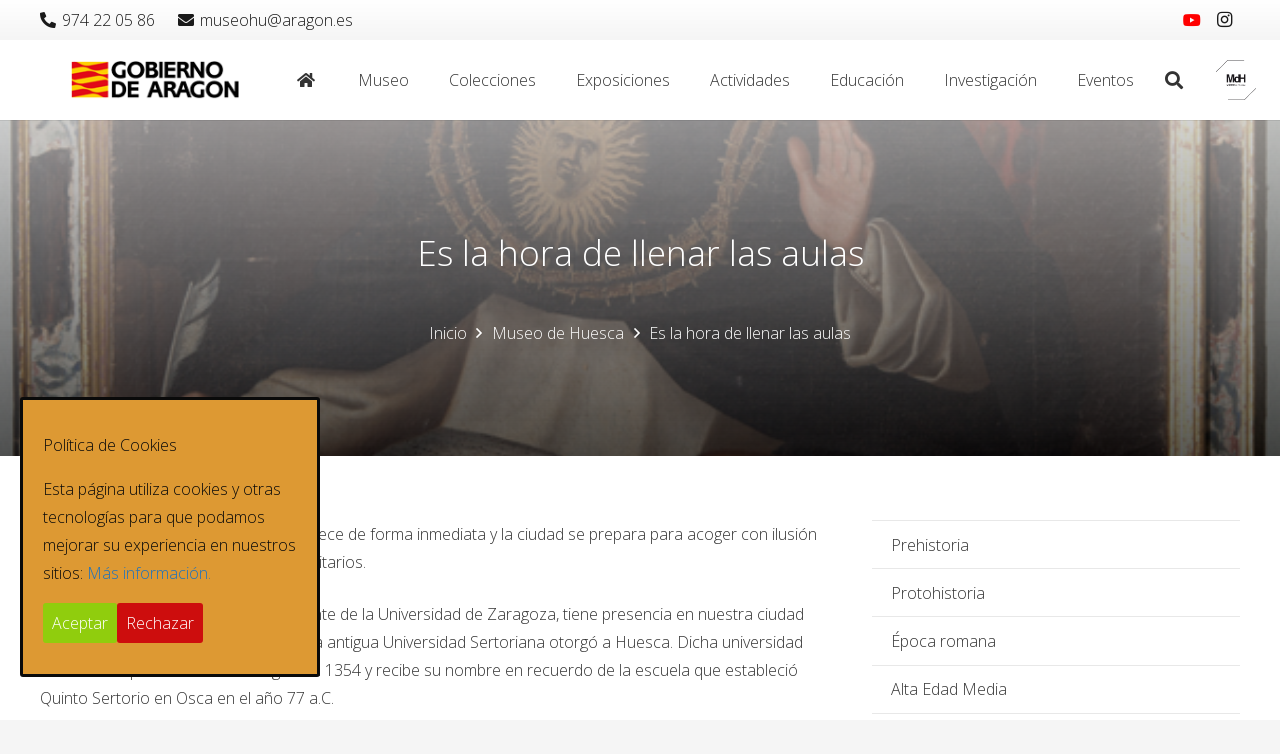

--- FILE ---
content_type: text/html; charset=UTF-8
request_url: http://museodehuesca.es/es-la-hora-de-llenar-las-aulas/
body_size: 25750
content:
<!DOCTYPE HTML>
<html lang="es">
<head>
	<meta charset="UTF-8">
	<title>Es la hora de llenar las aulas &#8211; Museo de Huesca</title>
<meta name='robots' content='max-image-preview:large' />
	<style>img:is([sizes="auto" i], [sizes^="auto," i]) { contain-intrinsic-size: 3000px 1500px }</style>
	<link rel='dns-prefetch' href='//fonts.googleapis.com' />
<link rel="alternate" type="application/rss+xml" title="Museo de Huesca &raquo; Feed" href="http://museodehuesca.es/feed/" />
<link rel="alternate" type="application/rss+xml" title="Museo de Huesca &raquo; Feed de los comentarios" href="http://museodehuesca.es/comments/feed/" />
<link rel="alternate" type="text/calendar" title="Museo de Huesca &raquo; iCal Feed" href="http://museodehuesca.es/eventos/?ical=1" />
<link rel="alternate" type="application/rss+xml" title="Museo de Huesca &raquo; Comentario Es la hora de llenar las aulas del feed" href="http://museodehuesca.es/es-la-hora-de-llenar-las-aulas/feed/" />
<link rel="canonical" href="http://museodehuesca.es/es-la-hora-de-llenar-las-aulas" />
<meta name="viewport" content="width=device-width, initial-scale=1">
<meta name="SKYPE_TOOLBAR" content="SKYPE_TOOLBAR_PARSER_COMPATIBLE">
<meta name="theme-color" content="#f5f5f5">
<meta property="og:title" content="Es la hora de llenar las aulas &#8211; Museo de Huesca">
<meta property="og:url" content="http://museodehuesca.es/es-la-hora-de-llenar-las-aulas">
<meta property="og:locale" content="es_ES">
<meta property="og:site_name" content="Museo de Huesca">
<meta property="og:type" content="article">
<meta property="og:image" content="http://museodehuesca.es/wp-content/uploads/2016/08/03568aa.jpg" itemprop="image">
<script>
window._wpemojiSettings = {"baseUrl":"https:\/\/s.w.org\/images\/core\/emoji\/16.0.1\/72x72\/","ext":".png","svgUrl":"https:\/\/s.w.org\/images\/core\/emoji\/16.0.1\/svg\/","svgExt":".svg","source":{"concatemoji":"http:\/\/museodehuesca.es\/wp-includes\/js\/wp-emoji-release.min.js?ver=6.8.3"}};
/*! This file is auto-generated */
!function(s,n){var o,i,e;function c(e){try{var t={supportTests:e,timestamp:(new Date).valueOf()};sessionStorage.setItem(o,JSON.stringify(t))}catch(e){}}function p(e,t,n){e.clearRect(0,0,e.canvas.width,e.canvas.height),e.fillText(t,0,0);var t=new Uint32Array(e.getImageData(0,0,e.canvas.width,e.canvas.height).data),a=(e.clearRect(0,0,e.canvas.width,e.canvas.height),e.fillText(n,0,0),new Uint32Array(e.getImageData(0,0,e.canvas.width,e.canvas.height).data));return t.every(function(e,t){return e===a[t]})}function u(e,t){e.clearRect(0,0,e.canvas.width,e.canvas.height),e.fillText(t,0,0);for(var n=e.getImageData(16,16,1,1),a=0;a<n.data.length;a++)if(0!==n.data[a])return!1;return!0}function f(e,t,n,a){switch(t){case"flag":return n(e,"\ud83c\udff3\ufe0f\u200d\u26a7\ufe0f","\ud83c\udff3\ufe0f\u200b\u26a7\ufe0f")?!1:!n(e,"\ud83c\udde8\ud83c\uddf6","\ud83c\udde8\u200b\ud83c\uddf6")&&!n(e,"\ud83c\udff4\udb40\udc67\udb40\udc62\udb40\udc65\udb40\udc6e\udb40\udc67\udb40\udc7f","\ud83c\udff4\u200b\udb40\udc67\u200b\udb40\udc62\u200b\udb40\udc65\u200b\udb40\udc6e\u200b\udb40\udc67\u200b\udb40\udc7f");case"emoji":return!a(e,"\ud83e\udedf")}return!1}function g(e,t,n,a){var r="undefined"!=typeof WorkerGlobalScope&&self instanceof WorkerGlobalScope?new OffscreenCanvas(300,150):s.createElement("canvas"),o=r.getContext("2d",{willReadFrequently:!0}),i=(o.textBaseline="top",o.font="600 32px Arial",{});return e.forEach(function(e){i[e]=t(o,e,n,a)}),i}function t(e){var t=s.createElement("script");t.src=e,t.defer=!0,s.head.appendChild(t)}"undefined"!=typeof Promise&&(o="wpEmojiSettingsSupports",i=["flag","emoji"],n.supports={everything:!0,everythingExceptFlag:!0},e=new Promise(function(e){s.addEventListener("DOMContentLoaded",e,{once:!0})}),new Promise(function(t){var n=function(){try{var e=JSON.parse(sessionStorage.getItem(o));if("object"==typeof e&&"number"==typeof e.timestamp&&(new Date).valueOf()<e.timestamp+604800&&"object"==typeof e.supportTests)return e.supportTests}catch(e){}return null}();if(!n){if("undefined"!=typeof Worker&&"undefined"!=typeof OffscreenCanvas&&"undefined"!=typeof URL&&URL.createObjectURL&&"undefined"!=typeof Blob)try{var e="postMessage("+g.toString()+"("+[JSON.stringify(i),f.toString(),p.toString(),u.toString()].join(",")+"));",a=new Blob([e],{type:"text/javascript"}),r=new Worker(URL.createObjectURL(a),{name:"wpTestEmojiSupports"});return void(r.onmessage=function(e){c(n=e.data),r.terminate(),t(n)})}catch(e){}c(n=g(i,f,p,u))}t(n)}).then(function(e){for(var t in e)n.supports[t]=e[t],n.supports.everything=n.supports.everything&&n.supports[t],"flag"!==t&&(n.supports.everythingExceptFlag=n.supports.everythingExceptFlag&&n.supports[t]);n.supports.everythingExceptFlag=n.supports.everythingExceptFlag&&!n.supports.flag,n.DOMReady=!1,n.readyCallback=function(){n.DOMReady=!0}}).then(function(){return e}).then(function(){var e;n.supports.everything||(n.readyCallback(),(e=n.source||{}).concatemoji?t(e.concatemoji):e.wpemoji&&e.twemoji&&(t(e.twemoji),t(e.wpemoji)))}))}((window,document),window._wpemojiSettings);
</script>
<style id='wp-emoji-styles-inline-css'>

	img.wp-smiley, img.emoji {
		display: inline !important;
		border: none !important;
		box-shadow: none !important;
		height: 1em !important;
		width: 1em !important;
		margin: 0 0.07em !important;
		vertical-align: -0.1em !important;
		background: none !important;
		padding: 0 !important;
	}
</style>
<link rel='stylesheet' id='wp-block-library-css' href='http://museodehuesca.es/wp-includes/css/dist/block-library/style.min.css?ver=6.8.3' media='all' />
<style id='classic-theme-styles-inline-css'>
/*! This file is auto-generated */
.wp-block-button__link{color:#fff;background-color:#32373c;border-radius:9999px;box-shadow:none;text-decoration:none;padding:calc(.667em + 2px) calc(1.333em + 2px);font-size:1.125em}.wp-block-file__button{background:#32373c;color:#fff;text-decoration:none}
</style>
<style id='global-styles-inline-css'>
:root{--wp--preset--aspect-ratio--square: 1;--wp--preset--aspect-ratio--4-3: 4/3;--wp--preset--aspect-ratio--3-4: 3/4;--wp--preset--aspect-ratio--3-2: 3/2;--wp--preset--aspect-ratio--2-3: 2/3;--wp--preset--aspect-ratio--16-9: 16/9;--wp--preset--aspect-ratio--9-16: 9/16;--wp--preset--color--black: #000000;--wp--preset--color--cyan-bluish-gray: #abb8c3;--wp--preset--color--white: #ffffff;--wp--preset--color--pale-pink: #f78da7;--wp--preset--color--vivid-red: #cf2e2e;--wp--preset--color--luminous-vivid-orange: #ff6900;--wp--preset--color--luminous-vivid-amber: #fcb900;--wp--preset--color--light-green-cyan: #7bdcb5;--wp--preset--color--vivid-green-cyan: #00d084;--wp--preset--color--pale-cyan-blue: #8ed1fc;--wp--preset--color--vivid-cyan-blue: #0693e3;--wp--preset--color--vivid-purple: #9b51e0;--wp--preset--gradient--vivid-cyan-blue-to-vivid-purple: linear-gradient(135deg,rgba(6,147,227,1) 0%,rgb(155,81,224) 100%);--wp--preset--gradient--light-green-cyan-to-vivid-green-cyan: linear-gradient(135deg,rgb(122,220,180) 0%,rgb(0,208,130) 100%);--wp--preset--gradient--luminous-vivid-amber-to-luminous-vivid-orange: linear-gradient(135deg,rgba(252,185,0,1) 0%,rgba(255,105,0,1) 100%);--wp--preset--gradient--luminous-vivid-orange-to-vivid-red: linear-gradient(135deg,rgba(255,105,0,1) 0%,rgb(207,46,46) 100%);--wp--preset--gradient--very-light-gray-to-cyan-bluish-gray: linear-gradient(135deg,rgb(238,238,238) 0%,rgb(169,184,195) 100%);--wp--preset--gradient--cool-to-warm-spectrum: linear-gradient(135deg,rgb(74,234,220) 0%,rgb(151,120,209) 20%,rgb(207,42,186) 40%,rgb(238,44,130) 60%,rgb(251,105,98) 80%,rgb(254,248,76) 100%);--wp--preset--gradient--blush-light-purple: linear-gradient(135deg,rgb(255,206,236) 0%,rgb(152,150,240) 100%);--wp--preset--gradient--blush-bordeaux: linear-gradient(135deg,rgb(254,205,165) 0%,rgb(254,45,45) 50%,rgb(107,0,62) 100%);--wp--preset--gradient--luminous-dusk: linear-gradient(135deg,rgb(255,203,112) 0%,rgb(199,81,192) 50%,rgb(65,88,208) 100%);--wp--preset--gradient--pale-ocean: linear-gradient(135deg,rgb(255,245,203) 0%,rgb(182,227,212) 50%,rgb(51,167,181) 100%);--wp--preset--gradient--electric-grass: linear-gradient(135deg,rgb(202,248,128) 0%,rgb(113,206,126) 100%);--wp--preset--gradient--midnight: linear-gradient(135deg,rgb(2,3,129) 0%,rgb(40,116,252) 100%);--wp--preset--font-size--small: 13px;--wp--preset--font-size--medium: 20px;--wp--preset--font-size--large: 36px;--wp--preset--font-size--x-large: 42px;--wp--preset--spacing--20: 0.44rem;--wp--preset--spacing--30: 0.67rem;--wp--preset--spacing--40: 1rem;--wp--preset--spacing--50: 1.5rem;--wp--preset--spacing--60: 2.25rem;--wp--preset--spacing--70: 3.38rem;--wp--preset--spacing--80: 5.06rem;--wp--preset--shadow--natural: 6px 6px 9px rgba(0, 0, 0, 0.2);--wp--preset--shadow--deep: 12px 12px 50px rgba(0, 0, 0, 0.4);--wp--preset--shadow--sharp: 6px 6px 0px rgba(0, 0, 0, 0.2);--wp--preset--shadow--outlined: 6px 6px 0px -3px rgba(255, 255, 255, 1), 6px 6px rgba(0, 0, 0, 1);--wp--preset--shadow--crisp: 6px 6px 0px rgba(0, 0, 0, 1);}:where(.is-layout-flex){gap: 0.5em;}:where(.is-layout-grid){gap: 0.5em;}body .is-layout-flex{display: flex;}.is-layout-flex{flex-wrap: wrap;align-items: center;}.is-layout-flex > :is(*, div){margin: 0;}body .is-layout-grid{display: grid;}.is-layout-grid > :is(*, div){margin: 0;}:where(.wp-block-columns.is-layout-flex){gap: 2em;}:where(.wp-block-columns.is-layout-grid){gap: 2em;}:where(.wp-block-post-template.is-layout-flex){gap: 1.25em;}:where(.wp-block-post-template.is-layout-grid){gap: 1.25em;}.has-black-color{color: var(--wp--preset--color--black) !important;}.has-cyan-bluish-gray-color{color: var(--wp--preset--color--cyan-bluish-gray) !important;}.has-white-color{color: var(--wp--preset--color--white) !important;}.has-pale-pink-color{color: var(--wp--preset--color--pale-pink) !important;}.has-vivid-red-color{color: var(--wp--preset--color--vivid-red) !important;}.has-luminous-vivid-orange-color{color: var(--wp--preset--color--luminous-vivid-orange) !important;}.has-luminous-vivid-amber-color{color: var(--wp--preset--color--luminous-vivid-amber) !important;}.has-light-green-cyan-color{color: var(--wp--preset--color--light-green-cyan) !important;}.has-vivid-green-cyan-color{color: var(--wp--preset--color--vivid-green-cyan) !important;}.has-pale-cyan-blue-color{color: var(--wp--preset--color--pale-cyan-blue) !important;}.has-vivid-cyan-blue-color{color: var(--wp--preset--color--vivid-cyan-blue) !important;}.has-vivid-purple-color{color: var(--wp--preset--color--vivid-purple) !important;}.has-black-background-color{background-color: var(--wp--preset--color--black) !important;}.has-cyan-bluish-gray-background-color{background-color: var(--wp--preset--color--cyan-bluish-gray) !important;}.has-white-background-color{background-color: var(--wp--preset--color--white) !important;}.has-pale-pink-background-color{background-color: var(--wp--preset--color--pale-pink) !important;}.has-vivid-red-background-color{background-color: var(--wp--preset--color--vivid-red) !important;}.has-luminous-vivid-orange-background-color{background-color: var(--wp--preset--color--luminous-vivid-orange) !important;}.has-luminous-vivid-amber-background-color{background-color: var(--wp--preset--color--luminous-vivid-amber) !important;}.has-light-green-cyan-background-color{background-color: var(--wp--preset--color--light-green-cyan) !important;}.has-vivid-green-cyan-background-color{background-color: var(--wp--preset--color--vivid-green-cyan) !important;}.has-pale-cyan-blue-background-color{background-color: var(--wp--preset--color--pale-cyan-blue) !important;}.has-vivid-cyan-blue-background-color{background-color: var(--wp--preset--color--vivid-cyan-blue) !important;}.has-vivid-purple-background-color{background-color: var(--wp--preset--color--vivid-purple) !important;}.has-black-border-color{border-color: var(--wp--preset--color--black) !important;}.has-cyan-bluish-gray-border-color{border-color: var(--wp--preset--color--cyan-bluish-gray) !important;}.has-white-border-color{border-color: var(--wp--preset--color--white) !important;}.has-pale-pink-border-color{border-color: var(--wp--preset--color--pale-pink) !important;}.has-vivid-red-border-color{border-color: var(--wp--preset--color--vivid-red) !important;}.has-luminous-vivid-orange-border-color{border-color: var(--wp--preset--color--luminous-vivid-orange) !important;}.has-luminous-vivid-amber-border-color{border-color: var(--wp--preset--color--luminous-vivid-amber) !important;}.has-light-green-cyan-border-color{border-color: var(--wp--preset--color--light-green-cyan) !important;}.has-vivid-green-cyan-border-color{border-color: var(--wp--preset--color--vivid-green-cyan) !important;}.has-pale-cyan-blue-border-color{border-color: var(--wp--preset--color--pale-cyan-blue) !important;}.has-vivid-cyan-blue-border-color{border-color: var(--wp--preset--color--vivid-cyan-blue) !important;}.has-vivid-purple-border-color{border-color: var(--wp--preset--color--vivid-purple) !important;}.has-vivid-cyan-blue-to-vivid-purple-gradient-background{background: var(--wp--preset--gradient--vivid-cyan-blue-to-vivid-purple) !important;}.has-light-green-cyan-to-vivid-green-cyan-gradient-background{background: var(--wp--preset--gradient--light-green-cyan-to-vivid-green-cyan) !important;}.has-luminous-vivid-amber-to-luminous-vivid-orange-gradient-background{background: var(--wp--preset--gradient--luminous-vivid-amber-to-luminous-vivid-orange) !important;}.has-luminous-vivid-orange-to-vivid-red-gradient-background{background: var(--wp--preset--gradient--luminous-vivid-orange-to-vivid-red) !important;}.has-very-light-gray-to-cyan-bluish-gray-gradient-background{background: var(--wp--preset--gradient--very-light-gray-to-cyan-bluish-gray) !important;}.has-cool-to-warm-spectrum-gradient-background{background: var(--wp--preset--gradient--cool-to-warm-spectrum) !important;}.has-blush-light-purple-gradient-background{background: var(--wp--preset--gradient--blush-light-purple) !important;}.has-blush-bordeaux-gradient-background{background: var(--wp--preset--gradient--blush-bordeaux) !important;}.has-luminous-dusk-gradient-background{background: var(--wp--preset--gradient--luminous-dusk) !important;}.has-pale-ocean-gradient-background{background: var(--wp--preset--gradient--pale-ocean) !important;}.has-electric-grass-gradient-background{background: var(--wp--preset--gradient--electric-grass) !important;}.has-midnight-gradient-background{background: var(--wp--preset--gradient--midnight) !important;}.has-small-font-size{font-size: var(--wp--preset--font-size--small) !important;}.has-medium-font-size{font-size: var(--wp--preset--font-size--medium) !important;}.has-large-font-size{font-size: var(--wp--preset--font-size--large) !important;}.has-x-large-font-size{font-size: var(--wp--preset--font-size--x-large) !important;}
:where(.wp-block-post-template.is-layout-flex){gap: 1.25em;}:where(.wp-block-post-template.is-layout-grid){gap: 1.25em;}
:where(.wp-block-columns.is-layout-flex){gap: 2em;}:where(.wp-block-columns.is-layout-grid){gap: 2em;}
:root :where(.wp-block-pullquote){font-size: 1.5em;line-height: 1.6;}
</style>
<link rel='stylesheet' id='titan-adminbar-styles-css' href='http://museodehuesca.es/wp-content/plugins/anti-spam/assets/css/admin-bar.css?ver=7.3.8' media='all' />
<link rel='stylesheet' id='cookie-consent-style-css' href='http://museodehuesca.es/wp-content/plugins/click-datos-lopd/assets/css/style.css?ver=6.8.3' media='all' />
<link rel='stylesheet' id='us-fonts-css' href='http://fonts.googleapis.com/css?family=Open+Sans%3A300%2C700&#038;display=swap&#038;ver=6.8.3' media='all' />
<link rel='stylesheet' id='us-style-css' href='http://museodehuesca.es/wp-content/themes/Impreza837/css/style.min.css?ver=8.37.2' media='all' />
<link rel='stylesheet' id='us-tribe-events-css' href='http://museodehuesca.es/wp-content/themes/Impreza837/common/css/plugins/tribe-events.min.css?ver=8.37.2' media='all' />
<link rel='stylesheet' id='bsf-Defaults-css' href='http://museodehuesca.es/wp-content/uploads/smile_fonts/Defaults/Defaults.css?ver=3.21.1' media='all' />
<script src="http://museodehuesca.es/wp-includes/js/jquery/jquery.min.js?ver=3.7.1" id="jquery-core-js"></script>
<script src="http://museodehuesca.es/wp-content/plugins/revslider/public/assets/js/rbtools.min.js?ver=6.6.16" async id="tp-tools-js"></script>
<script src="http://museodehuesca.es/wp-content/plugins/revslider/public/assets/js/rs6.min.js?ver=6.6.16" async id="revmin-js"></script>
<script src="http://museodehuesca.es/wp-content/plugins/google-analyticator/external-tracking.min.js?ver=6.5.7" id="ga-external-tracking-js"></script>
<script></script><link rel="https://api.w.org/" href="http://museodehuesca.es/wp-json/" /><link rel="alternate" title="JSON" type="application/json" href="http://museodehuesca.es/wp-json/wp/v2/posts/4987" /><link rel="EditURI" type="application/rsd+xml" title="RSD" href="http://museodehuesca.es/xmlrpc.php?rsd" />
<meta name="generator" content="WordPress 6.8.3" />
<link rel='shortlink' href='http://museodehuesca.es/?p=4987' />
<link rel="alternate" title="oEmbed (JSON)" type="application/json+oembed" href="http://museodehuesca.es/wp-json/oembed/1.0/embed?url=http%3A%2F%2Fmuseodehuesca.es%2Fes-la-hora-de-llenar-las-aulas%2F" />
<link rel="alternate" title="oEmbed (XML)" type="text/xml+oembed" href="http://museodehuesca.es/wp-json/oembed/1.0/embed?url=http%3A%2F%2Fmuseodehuesca.es%2Fes-la-hora-de-llenar-las-aulas%2F&#038;format=xml" />
<style id="cdlopd-css" type="text/css" media="screen">
				#catapult-cookie-bar {
					box-sizing: border-box;
					max-height: 0;
					opacity: 0;
					z-index: 99999;
					overflow: hidden;
					color: #0a0a0a;
					position: fixed;
					left: 20px;
					bottom: 6%;
					width: 300px;
					background-color: #dd9933;
                                        border-style: solid;
                                        border-width: px;
                                        border-color: ;
				}
				#catapult-cookie-bar a {
					color: #1e73be;
				}
				#catapult-cookie-bar .x_close span {
					background-color: ;
				}
				button#catapultCookieAceptar {
					background:#90CD0D;
					color: #fff;
					border: 0; padding: 6px 9px; border-radius: 3px;
				}
                                button#catapultCookieRechazar {
					background:#CD0D0D;
					color: #fff;
					border: 0; padding: 6px 9px; border-radius: 3px;
				}
				#catapult-cookie-bar h3 {
					color: #0a0a0a;
				}
				.has-cookie-bar #catapult-cookie-bar {
					opacity: 1;
					max-height: 999px;
					min-height: 30px;
				}</style><script type="text/javascript">
(function(url){
	if(/(?:Chrome\/26\.0\.1410\.63 Safari\/537\.31|WordfenceTestMonBot)/.test(navigator.userAgent)){ return; }
	var addEvent = function(evt, handler) {
		if (window.addEventListener) {
			document.addEventListener(evt, handler, false);
		} else if (window.attachEvent) {
			document.attachEvent('on' + evt, handler);
		}
	};
	var removeEvent = function(evt, handler) {
		if (window.removeEventListener) {
			document.removeEventListener(evt, handler, false);
		} else if (window.detachEvent) {
			document.detachEvent('on' + evt, handler);
		}
	};
	var evts = 'contextmenu dblclick drag dragend dragenter dragleave dragover dragstart drop keydown keypress keyup mousedown mousemove mouseout mouseover mouseup mousewheel scroll'.split(' ');
	var logHuman = function() {
		if (window.wfLogHumanRan) { return; }
		window.wfLogHumanRan = true;
		var wfscr = document.createElement('script');
		wfscr.type = 'text/javascript';
		wfscr.async = true;
		wfscr.src = url + '&r=' + Math.random();
		(document.getElementsByTagName('head')[0]||document.getElementsByTagName('body')[0]).appendChild(wfscr);
		for (var i = 0; i < evts.length; i++) {
			removeEvent(evts[i], logHuman);
		}
	};
	for (var i = 0; i < evts.length; i++) {
		addEvent(evts[i], logHuman);
	}
})('//museodehuesca.es/?wordfence_lh=1&hid=DF7791B209C681752ED81094BBDF1320');
</script><meta name="tec-api-version" content="v1"><meta name="tec-api-origin" content="http://museodehuesca.es"><link rel="alternate" href="http://museodehuesca.es/wp-json/tribe/events/v1/" />		<script id="us_add_no_touch">
			if ( ! /Android|webOS|iPhone|iPad|iPod|BlackBerry|IEMobile|Opera Mini/i.test( navigator.userAgent ) ) {
				document.documentElement.classList.add( "no-touch" );
			}
		</script>
				<script id="us_color_scheme_switch_class">
			if ( document.cookie.includes( "us_color_scheme_switch_is_on=true" ) ) {
				document.documentElement.classList.add( "us-color-scheme-on" );
			}
		</script>
		<meta name="generator" content="Powered by WPBakery Page Builder - drag and drop page builder for WordPress."/>
<meta name="generator" content="Powered by Slider Revolution 6.6.16 - responsive, Mobile-Friendly Slider Plugin for WordPress with comfortable drag and drop interface." />
<link rel="icon" href="http://museodehuesca.es/wp-content/uploads/2020/07/MdH-basico-octogono-NEGRO-MASA-114x114.png" sizes="32x32" />
<link rel="icon" href="http://museodehuesca.es/wp-content/uploads/2020/07/MdH-basico-octogono-NEGRO-MASA-199x200.png" sizes="192x192" />
<link rel="apple-touch-icon" href="http://museodehuesca.es/wp-content/uploads/2020/07/MdH-basico-octogono-NEGRO-MASA-190x190.png" />
<meta name="msapplication-TileImage" content="http://museodehuesca.es/wp-content/uploads/2020/07/MdH-basico-octogono-NEGRO-MASA-300x300.png" />
<!-- Google Analytics Tracking by Google Analyticator 6.5.7 -->
<script type="text/javascript">
    var analyticsFileTypes = [];
    var analyticsSnippet = 'disabled';
    var analyticsEventTracking = 'enabled';
</script>
<script type="text/javascript">
	(function(i,s,o,g,r,a,m){i['GoogleAnalyticsObject']=r;i[r]=i[r]||function(){
	(i[r].q=i[r].q||[]).push(arguments)},i[r].l=1*new Date();a=s.createElement(o),
	m=s.getElementsByTagName(o)[0];a.async=1;a.src=g;m.parentNode.insertBefore(a,m)
	})(window,document,'script','//www.google-analytics.com/analytics.js','ga');
	ga('create', 'UA-59918464-1', 'auto');
 
	ga('send', 'pageview');
</script>
<script>function setREVStartSize(e){
			//window.requestAnimationFrame(function() {
				window.RSIW = window.RSIW===undefined ? window.innerWidth : window.RSIW;
				window.RSIH = window.RSIH===undefined ? window.innerHeight : window.RSIH;
				try {
					var pw = document.getElementById(e.c).parentNode.offsetWidth,
						newh;
					pw = pw===0 || isNaN(pw) || (e.l=="fullwidth" || e.layout=="fullwidth") ? window.RSIW : pw;
					e.tabw = e.tabw===undefined ? 0 : parseInt(e.tabw);
					e.thumbw = e.thumbw===undefined ? 0 : parseInt(e.thumbw);
					e.tabh = e.tabh===undefined ? 0 : parseInt(e.tabh);
					e.thumbh = e.thumbh===undefined ? 0 : parseInt(e.thumbh);
					e.tabhide = e.tabhide===undefined ? 0 : parseInt(e.tabhide);
					e.thumbhide = e.thumbhide===undefined ? 0 : parseInt(e.thumbhide);
					e.mh = e.mh===undefined || e.mh=="" || e.mh==="auto" ? 0 : parseInt(e.mh,0);
					if(e.layout==="fullscreen" || e.l==="fullscreen")
						newh = Math.max(e.mh,window.RSIH);
					else{
						e.gw = Array.isArray(e.gw) ? e.gw : [e.gw];
						for (var i in e.rl) if (e.gw[i]===undefined || e.gw[i]===0) e.gw[i] = e.gw[i-1];
						e.gh = e.el===undefined || e.el==="" || (Array.isArray(e.el) && e.el.length==0)? e.gh : e.el;
						e.gh = Array.isArray(e.gh) ? e.gh : [e.gh];
						for (var i in e.rl) if (e.gh[i]===undefined || e.gh[i]===0) e.gh[i] = e.gh[i-1];
											
						var nl = new Array(e.rl.length),
							ix = 0,
							sl;
						e.tabw = e.tabhide>=pw ? 0 : e.tabw;
						e.thumbw = e.thumbhide>=pw ? 0 : e.thumbw;
						e.tabh = e.tabhide>=pw ? 0 : e.tabh;
						e.thumbh = e.thumbhide>=pw ? 0 : e.thumbh;
						for (var i in e.rl) nl[i] = e.rl[i]<window.RSIW ? 0 : e.rl[i];
						sl = nl[0];
						for (var i in nl) if (sl>nl[i] && nl[i]>0) { sl = nl[i]; ix=i;}
						var m = pw>(e.gw[ix]+e.tabw+e.thumbw) ? 1 : (pw-(e.tabw+e.thumbw)) / (e.gw[ix]);
						newh =  (e.gh[ix] * m) + (e.tabh + e.thumbh);
					}
					var el = document.getElementById(e.c);
					if (el!==null && el) el.style.height = newh+"px";
					el = document.getElementById(e.c+"_wrapper");
					if (el!==null && el) {
						el.style.height = newh+"px";
						el.style.display = "block";
					}
				} catch(e){
					console.log("Failure at Presize of Slider:" + e)
				}
			//});
		  };</script>
<link rel="alternate" type="application/rss+xml" title="RSS" href="http://museodehuesca.es/rsslatest.xml" /><noscript><style> .wpb_animate_when_almost_visible { opacity: 1; }</style></noscript>		<style id="us-icon-fonts">@font-face{font-display:block;font-style:normal;font-family:"fontawesome";font-weight:900;src:url("http://museodehuesca.es/wp-content/themes/Impreza837/fonts/fa-solid-900.woff2?ver=8.37.2") format("woff2")}.fas{font-family:"fontawesome";font-weight:900}@font-face{font-display:block;font-style:normal;font-family:"fontawesome";font-weight:400;src:url("http://museodehuesca.es/wp-content/themes/Impreza837/fonts/fa-regular-400.woff2?ver=8.37.2") format("woff2")}.far{font-family:"fontawesome";font-weight:400}@font-face{font-display:block;font-style:normal;font-family:"fontawesome";font-weight:300;src:url("http://museodehuesca.es/wp-content/themes/Impreza837/fonts/fa-light-300.woff2?ver=8.37.2") format("woff2")}.fal{font-family:"fontawesome";font-weight:300}@font-face{font-display:block;font-style:normal;font-family:"Font Awesome 5 Duotone";font-weight:900;src:url("http://museodehuesca.es/wp-content/themes/Impreza837/fonts/fa-duotone-900.woff2?ver=8.37.2") format("woff2")}.fad{font-family:"Font Awesome 5 Duotone";font-weight:900}.fad{position:relative}.fad:before{position:absolute}.fad:after{opacity:0.4}@font-face{font-display:block;font-style:normal;font-family:"Font Awesome 5 Brands";font-weight:400;src:url("http://museodehuesca.es/wp-content/themes/Impreza837/fonts/fa-brands-400.woff2?ver=8.37.2") format("woff2")}.fab{font-family:"Font Awesome 5 Brands";font-weight:400}@font-face{font-display:block;font-style:normal;font-family:"Material Icons";font-weight:400;src:url("http://museodehuesca.es/wp-content/themes/Impreza837/fonts/material-icons.woff2?ver=8.37.2") format("woff2")}.material-icons{font-family:"Material Icons";font-weight:400}</style>
				<style id="us-theme-options-css">:root{--color-header-middle-bg:#fff;--color-header-middle-bg-grad:#fff;--color-header-middle-text:#333;--color-header-middle-text-hover:#e95095;--color-header-transparent-bg:transparent;--color-header-transparent-bg-grad:transparent;--color-header-transparent-text:#fff;--color-header-transparent-text-hover:#fff;--color-chrome-toolbar:#f5f5f5;--color-header-top-bg:#f5f5f5;--color-header-top-bg-grad:linear-gradient(0deg,#f5f5f5,#fff);--color-header-top-text:#333;--color-header-top-text-hover:#e95095;--color-header-top-transparent-bg:rgba(0,0,0,0.2);--color-header-top-transparent-bg-grad:rgba(0,0,0,0.2);--color-header-top-transparent-text:rgba(255,255,255,0.66);--color-header-top-transparent-text-hover:#fff;--color-content-bg:#fff;--color-content-bg-grad:#fff;--color-content-bg-alt:#f5f5f5;--color-content-bg-alt-grad:#f5f5f5;--color-content-border:#e8e8e8;--color-content-heading:#1a1a1a;--color-content-heading-grad:#1a1a1a;--color-content-text:#333;--color-content-link:#e95095;--color-content-link-hover:#7049ba;--color-content-primary:#e95095;--color-content-primary-grad:linear-gradient(135deg,#e95095,#7049ba);--color-content-secondary:#7049ba;--color-content-secondary-grad:linear-gradient(135deg,#7049ba,#e95095);--color-content-faded:#999;--color-content-overlay:rgba(0,0,0,0.75);--color-content-overlay-grad:rgba(0,0,0,0.75);--color-alt-content-bg:#f5f5f5;--color-alt-content-bg-grad:#f5f5f5;--color-alt-content-bg-alt:#fff;--color-alt-content-bg-alt-grad:#fff;--color-alt-content-border:#ddd;--color-alt-content-heading:#1a1a1a;--color-alt-content-heading-grad:#1a1a1a;--color-alt-content-text:#333;--color-alt-content-link:#e95095;--color-alt-content-link-hover:#7049ba;--color-alt-content-primary:#e95095;--color-alt-content-primary-grad:linear-gradient(135deg,#e95095,#7049ba);--color-alt-content-secondary:#7049ba;--color-alt-content-secondary-grad:linear-gradient(135deg,#7049ba,#e95095);--color-alt-content-faded:#999;--color-alt-content-overlay:#e95095;--color-alt-content-overlay-grad:linear-gradient(135deg,#e95095,rgba(233,80,149,0.75));--color-footer-bg:#222;--color-footer-bg-grad:#222;--color-footer-bg-alt:#1a1a1a;--color-footer-bg-alt-grad:#1a1a1a;--color-footer-border:#333;--color-footer-heading:#fff;--color-footer-heading-grad:#fff;--color-footer-text:#999;--color-footer-link:#ccc;--color-footer-link-hover:#e95095;--color-subfooter-bg:#1a1a1a;--color-subfooter-bg-grad:#1a1a1a;--color-subfooter-bg-alt:#222;--color-subfooter-bg-alt-grad:#222;--color-subfooter-border:#282828;--color-subfooter-heading:#e3e7f0;--color-subfooter-heading-grad:#e3e7f0;--color-subfooter-text:#bbb;--color-subfooter-link:#fff;--color-subfooter-link-hover:#e95095;--color-content-primary-faded:rgba(233,80,149,0.15);--box-shadow:0 5px 15px rgba(0,0,0,.15);--box-shadow-up:0 -5px 15px rgba(0,0,0,.15);--site-canvas-width:1600px;--site-content-width:1220px;--site-sidebar-width:25%;--text-block-margin-bottom:1.5rem;--focus-outline-width:2px}.w-counter.color_primary .w-counter-value,.w-iconbox.color_primary.style_default .w-iconbox-icon i:not(.fad){background:var(--color-content-primary-grad);-webkit-background-clip:text;color:transparent}.w-counter.color_secondary .w-counter-value,.w-iconbox.color_secondary.style_default .w-iconbox-icon i:not(.fad){background:var(--color-content-secondary-grad);-webkit-background-clip:text;color:transparent}.has-content-primary-color{color:var(--color-content-primary)}.has-content-primary-background-color{background:var(--color-content-primary-grad)}.has-content-secondary-color{color:var(--color-content-secondary)}.has-content-secondary-background-color{background:var(--color-content-secondary-grad)}.has-content-heading-color{color:var(--color-content-heading)}.has-content-heading-background-color{background:var(--color-content-heading-grad)}.has-content-text-color{color:var(--color-content-text)}.has-content-text-background-color{background:var(--color-content-text-grad)}.has-content-faded-color{color:var(--color-content-faded)}.has-content-faded-background-color{background:var(--color-content-faded-grad)}.has-content-border-color{color:var(--color-content-border)}.has-content-border-background-color{background:var(--color-content-border-grad)}.has-content-bg-alt-color{color:var(--color-content-bg-alt)}.has-content-bg-alt-background-color{background:var(--color-content-bg-alt-grad)}.has-content-bg-color{color:var(--color-content-bg)}.has-content-bg-background-color{background:var(--color-content-bg-grad)}:root{--font-family:"Open Sans";--font-size:16px;--line-height:28px;--font-weight:300;--bold-font-weight:700;--h1-font-family:inherit;--h1-font-size:35px;--h1-line-height:1.2;--h1-font-weight:300;--h1-bold-font-weight:700;--h1-text-transform:none;--h1-font-style:normal;--h1-letter-spacing:0;--h1-margin-bottom:1.5rem;--h2-font-family:var(--h1-font-family);--h2-font-size:32;--h2-line-height:1.2;--h2-font-weight:var(--h1-font-weight);--h2-bold-font-weight:var(--h1-bold-font-weight);--h2-text-transform:var(--h1-text-transform);--h2-font-style:var(--h1-font-style);--h2-letter-spacing:0;--h2-margin-bottom:1.5rem;--h3-font-family:var(--h1-font-family);--h3-font-size:26;--h3-line-height:1.2;--h3-font-weight:var(--h1-font-weight);--h3-bold-font-weight:var(--h1-bold-font-weight);--h3-text-transform:var(--h1-text-transform);--h3-font-style:var(--h1-font-style);--h3-letter-spacing:0;--h3-margin-bottom:1.5rem;--h4-font-family:var(--h1-font-family);--h4-font-size:22;--h4-line-height:1.2;--h4-font-weight:var(--h1-font-weight);--h4-bold-font-weight:var(--h1-bold-font-weight);--h4-text-transform:var(--h1-text-transform);--h4-font-style:var(--h1-font-style);--h4-letter-spacing:0;--h4-margin-bottom:1.5rem;--h5-font-family:var(--h1-font-family);--h5-font-size:20;--h5-line-height:1.2;--h5-font-weight:var(--h1-font-weight);--h5-bold-font-weight:var(--h1-bold-font-weight);--h5-text-transform:var(--h1-text-transform);--h5-font-style:var(--h1-font-style);--h5-letter-spacing:0;--h5-margin-bottom:1.5rem;--h6-font-family:var(--h1-font-family);--h6-font-size:18;--h6-line-height:1.2;--h6-font-weight:var(--h1-font-weight);--h6-bold-font-weight:var(--h1-bold-font-weight);--h6-text-transform:var(--h1-text-transform);--h6-font-style:var(--h1-font-style);--h6-letter-spacing:0;--h6-margin-bottom:1.5rem}@media (max-width:600px){:root{--h1-font-size:30;--h2-font-size:26;--h3-font-size:22;--h4-font-size:20;--h5-font-size:18;--h6-font-size:16}}h1{font-family:var(--h1-font-family,inherit);font-weight:var(--h1-font-weight,inherit);font-size:var(--h1-font-size,inherit);font-style:var(--h1-font-style,inherit);line-height:var(--h1-line-height,1.4);letter-spacing:var(--h1-letter-spacing,inherit);text-transform:var(--h1-text-transform,inherit);margin-bottom:var(--h1-margin-bottom,1.5rem)}h1>strong{font-weight:var(--h1-bold-font-weight,bold)}h2{font-family:var(--h2-font-family,inherit);font-weight:var(--h2-font-weight,inherit);font-size:var(--h2-font-size,inherit);font-style:var(--h2-font-style,inherit);line-height:var(--h2-line-height,1.4);letter-spacing:var(--h2-letter-spacing,inherit);text-transform:var(--h2-text-transform,inherit);margin-bottom:var(--h2-margin-bottom,1.5rem)}h2>strong{font-weight:var(--h2-bold-font-weight,bold)}h3{font-family:var(--h3-font-family,inherit);font-weight:var(--h3-font-weight,inherit);font-size:var(--h3-font-size,inherit);font-style:var(--h3-font-style,inherit);line-height:var(--h3-line-height,1.4);letter-spacing:var(--h3-letter-spacing,inherit);text-transform:var(--h3-text-transform,inherit);margin-bottom:var(--h3-margin-bottom,1.5rem)}h3>strong{font-weight:var(--h3-bold-font-weight,bold)}h4{font-family:var(--h4-font-family,inherit);font-weight:var(--h4-font-weight,inherit);font-size:var(--h4-font-size,inherit);font-style:var(--h4-font-style,inherit);line-height:var(--h4-line-height,1.4);letter-spacing:var(--h4-letter-spacing,inherit);text-transform:var(--h4-text-transform,inherit);margin-bottom:var(--h4-margin-bottom,1.5rem)}h4>strong{font-weight:var(--h4-bold-font-weight,bold)}h5{font-family:var(--h5-font-family,inherit);font-weight:var(--h5-font-weight,inherit);font-size:var(--h5-font-size,inherit);font-style:var(--h5-font-style,inherit);line-height:var(--h5-line-height,1.4);letter-spacing:var(--h5-letter-spacing,inherit);text-transform:var(--h5-text-transform,inherit);margin-bottom:var(--h5-margin-bottom,1.5rem)}h5>strong{font-weight:var(--h5-bold-font-weight,bold)}h6{font-family:var(--h6-font-family,inherit);font-weight:var(--h6-font-weight,inherit);font-size:var(--h6-font-size,inherit);font-style:var(--h6-font-style,inherit);line-height:var(--h6-line-height,1.4);letter-spacing:var(--h6-letter-spacing,inherit);text-transform:var(--h6-text-transform,inherit);margin-bottom:var(--h6-margin-bottom,1.5rem)}h6>strong{font-weight:var(--h6-bold-font-weight,bold)}body{background:var(--color-content-bg-alt)}@media (max-width:1300px){.l-main .aligncenter{max-width:calc(100vw - 5rem)}}@media (min-width:1381px){body.usb_preview .hide_on_default{opacity:0.25!important}.vc_hidden-lg,body:not(.usb_preview) .hide_on_default{display:none!important}.default_align_left{text-align:left;justify-content:flex-start}.default_align_right{text-align:right;justify-content:flex-end}.default_align_center{text-align:center;justify-content:center}.w-hwrapper.default_align_center>*{margin-left:calc( var(--hwrapper-gap,1.2rem) / 2 );margin-right:calc( var(--hwrapper-gap,1.2rem) / 2 )}.default_align_justify{justify-content:space-between}.w-hwrapper>.default_align_justify,.default_align_justify>.w-btn{width:100%}*:not(.w-hwrapper)>.w-btn-wrapper:not([class*="default_align_none"]):not(.align_none){display:block;margin-inline-end:0}}@media (min-width:1025px) and (max-width:1380px){body.usb_preview .hide_on_laptops{opacity:0.25!important}.vc_hidden-md,body:not(.usb_preview) .hide_on_laptops{display:none!important}.laptops_align_left{text-align:left;justify-content:flex-start}.laptops_align_right{text-align:right;justify-content:flex-end}.laptops_align_center{text-align:center;justify-content:center}.w-hwrapper.laptops_align_center>*{margin-left:calc( var(--hwrapper-gap,1.2rem) / 2 );margin-right:calc( var(--hwrapper-gap,1.2rem) / 2 )}.laptops_align_justify{justify-content:space-between}.w-hwrapper>.laptops_align_justify,.laptops_align_justify>.w-btn{width:100%}*:not(.w-hwrapper)>.w-btn-wrapper:not([class*="laptops_align_none"]):not(.align_none){display:block;margin-inline-end:0}.g-cols.via_grid[style*="--laptops-columns-gap"]{gap:var(--laptops-columns-gap,3rem)}}@media (min-width:601px) and (max-width:1024px){body.usb_preview .hide_on_tablets{opacity:0.25!important}.vc_hidden-sm,body:not(.usb_preview) .hide_on_tablets{display:none!important}.tablets_align_left{text-align:left;justify-content:flex-start}.tablets_align_right{text-align:right;justify-content:flex-end}.tablets_align_center{text-align:center;justify-content:center}.w-hwrapper.tablets_align_center>*{margin-left:calc( var(--hwrapper-gap,1.2rem) / 2 );margin-right:calc( var(--hwrapper-gap,1.2rem) / 2 )}.tablets_align_justify{justify-content:space-between}.w-hwrapper>.tablets_align_justify,.tablets_align_justify>.w-btn{width:100%}*:not(.w-hwrapper)>.w-btn-wrapper:not([class*="tablets_align_none"]):not(.align_none){display:block;margin-inline-end:0}.g-cols.via_grid[style*="--tablets-columns-gap"]{gap:var(--tablets-columns-gap,3rem)}}@media (max-width:600px){body.usb_preview .hide_on_mobiles{opacity:0.25!important}.vc_hidden-xs,body:not(.usb_preview) .hide_on_mobiles{display:none!important}.mobiles_align_left{text-align:left;justify-content:flex-start}.mobiles_align_right{text-align:right;justify-content:flex-end}.mobiles_align_center{text-align:center;justify-content:center}.w-hwrapper.mobiles_align_center>*{margin-left:calc( var(--hwrapper-gap,1.2rem) / 2 );margin-right:calc( var(--hwrapper-gap,1.2rem) / 2 )}.mobiles_align_justify{justify-content:space-between}.w-hwrapper>.mobiles_align_justify,.mobiles_align_justify>.w-btn{width:100%}.w-hwrapper.stack_on_mobiles{display:block}.w-hwrapper.stack_on_mobiles>:not(script){display:block;margin:0 0 var(--hwrapper-gap,1.2rem)}.w-hwrapper.stack_on_mobiles>:last-child{margin-bottom:0}*:not(.w-hwrapper)>.w-btn-wrapper:not([class*="mobiles_align_none"]):not(.align_none){display:block;margin-inline-end:0}.g-cols.via_grid[style*="--mobiles-columns-gap"]{gap:var(--mobiles-columns-gap,1.5rem)}}@media (max-width:600px){.g-cols.type_default>div[class*="vc_col-xs-"]{margin-top:1rem;margin-bottom:1rem}.g-cols>div:not([class*="vc_col-xs-"]){width:100%;margin:0 0 1.5rem}.g-cols.reversed>div:last-of-type{order:-1}.g-cols.type_boxes>div,.g-cols.reversed>div:first-child,.g-cols:not(.reversed)>div:last-child,.g-cols>div.has_bg_color{margin-bottom:0}.vc_col-xs-1{width:8.3333%}.vc_col-xs-2{width:16.6666%}.vc_col-xs-1\/5{width:20%}.vc_col-xs-3{width:25%}.vc_col-xs-4{width:33.3333%}.vc_col-xs-2\/5{width:40%}.vc_col-xs-5{width:41.6666%}.vc_col-xs-6{width:50%}.vc_col-xs-7{width:58.3333%}.vc_col-xs-3\/5{width:60%}.vc_col-xs-8{width:66.6666%}.vc_col-xs-9{width:75%}.vc_col-xs-4\/5{width:80%}.vc_col-xs-10{width:83.3333%}.vc_col-xs-11{width:91.6666%}.vc_col-xs-12{width:100%}.vc_col-xs-offset-0{margin-left:0}.vc_col-xs-offset-1{margin-left:8.3333%}.vc_col-xs-offset-2{margin-left:16.6666%}.vc_col-xs-offset-1\/5{margin-left:20%}.vc_col-xs-offset-3{margin-left:25%}.vc_col-xs-offset-4{margin-left:33.3333%}.vc_col-xs-offset-2\/5{margin-left:40%}.vc_col-xs-offset-5{margin-left:41.6666%}.vc_col-xs-offset-6{margin-left:50%}.vc_col-xs-offset-7{margin-left:58.3333%}.vc_col-xs-offset-3\/5{margin-left:60%}.vc_col-xs-offset-8{margin-left:66.6666%}.vc_col-xs-offset-9{margin-left:75%}.vc_col-xs-offset-4\/5{margin-left:80%}.vc_col-xs-offset-10{margin-left:83.3333%}.vc_col-xs-offset-11{margin-left:91.6666%}.vc_col-xs-offset-12{margin-left:100%}}@media (min-width:601px){.vc_col-sm-1{width:8.3333%}.vc_col-sm-2{width:16.6666%}.vc_col-sm-1\/5{width:20%}.vc_col-sm-3{width:25%}.vc_col-sm-4{width:33.3333%}.vc_col-sm-2\/5{width:40%}.vc_col-sm-5{width:41.6666%}.vc_col-sm-6{width:50%}.vc_col-sm-7{width:58.3333%}.vc_col-sm-3\/5{width:60%}.vc_col-sm-8{width:66.6666%}.vc_col-sm-9{width:75%}.vc_col-sm-4\/5{width:80%}.vc_col-sm-10{width:83.3333%}.vc_col-sm-11{width:91.6666%}.vc_col-sm-12{width:100%}.vc_col-sm-offset-0{margin-left:0}.vc_col-sm-offset-1{margin-left:8.3333%}.vc_col-sm-offset-2{margin-left:16.6666%}.vc_col-sm-offset-1\/5{margin-left:20%}.vc_col-sm-offset-3{margin-left:25%}.vc_col-sm-offset-4{margin-left:33.3333%}.vc_col-sm-offset-2\/5{margin-left:40%}.vc_col-sm-offset-5{margin-left:41.6666%}.vc_col-sm-offset-6{margin-left:50%}.vc_col-sm-offset-7{margin-left:58.3333%}.vc_col-sm-offset-3\/5{margin-left:60%}.vc_col-sm-offset-8{margin-left:66.6666%}.vc_col-sm-offset-9{margin-left:75%}.vc_col-sm-offset-4\/5{margin-left:80%}.vc_col-sm-offset-10{margin-left:83.3333%}.vc_col-sm-offset-11{margin-left:91.6666%}.vc_col-sm-offset-12{margin-left:100%}}@media (min-width:1025px){.vc_col-md-1{width:8.3333%}.vc_col-md-2{width:16.6666%}.vc_col-md-1\/5{width:20%}.vc_col-md-3{width:25%}.vc_col-md-4{width:33.3333%}.vc_col-md-2\/5{width:40%}.vc_col-md-5{width:41.6666%}.vc_col-md-6{width:50%}.vc_col-md-7{width:58.3333%}.vc_col-md-3\/5{width:60%}.vc_col-md-8{width:66.6666%}.vc_col-md-9{width:75%}.vc_col-md-4\/5{width:80%}.vc_col-md-10{width:83.3333%}.vc_col-md-11{width:91.6666%}.vc_col-md-12{width:100%}.vc_col-md-offset-0{margin-left:0}.vc_col-md-offset-1{margin-left:8.3333%}.vc_col-md-offset-2{margin-left:16.6666%}.vc_col-md-offset-1\/5{margin-left:20%}.vc_col-md-offset-3{margin-left:25%}.vc_col-md-offset-4{margin-left:33.3333%}.vc_col-md-offset-2\/5{margin-left:40%}.vc_col-md-offset-5{margin-left:41.6666%}.vc_col-md-offset-6{margin-left:50%}.vc_col-md-offset-7{margin-left:58.3333%}.vc_col-md-offset-3\/5{margin-left:60%}.vc_col-md-offset-8{margin-left:66.6666%}.vc_col-md-offset-9{margin-left:75%}.vc_col-md-offset-4\/5{margin-left:80%}.vc_col-md-offset-10{margin-left:83.3333%}.vc_col-md-offset-11{margin-left:91.6666%}.vc_col-md-offset-12{margin-left:100%}}@media (min-width:1381px){.vc_col-lg-1{width:8.3333%}.vc_col-lg-2{width:16.6666%}.vc_col-lg-1\/5{width:20%}.vc_col-lg-3{width:25%}.vc_col-lg-4{width:33.3333%}.vc_col-lg-2\/5{width:40%}.vc_col-lg-5{width:41.6666%}.vc_col-lg-6{width:50%}.vc_col-lg-7{width:58.3333%}.vc_col-lg-3\/5{width:60%}.vc_col-lg-8{width:66.6666%}.vc_col-lg-9{width:75%}.vc_col-lg-4\/5{width:80%}.vc_col-lg-10{width:83.3333%}.vc_col-lg-11{width:91.6666%}.vc_col-lg-12{width:100%}.vc_col-lg-offset-0{margin-left:0}.vc_col-lg-offset-1{margin-left:8.3333%}.vc_col-lg-offset-2{margin-left:16.6666%}.vc_col-lg-offset-1\/5{margin-left:20%}.vc_col-lg-offset-3{margin-left:25%}.vc_col-lg-offset-4{margin-left:33.3333%}.vc_col-lg-offset-2\/5{margin-left:40%}.vc_col-lg-offset-5{margin-left:41.6666%}.vc_col-lg-offset-6{margin-left:50%}.vc_col-lg-offset-7{margin-left:58.3333%}.vc_col-lg-offset-3\/5{margin-left:60%}.vc_col-lg-offset-8{margin-left:66.6666%}.vc_col-lg-offset-9{margin-left:75%}.vc_col-lg-offset-4\/5{margin-left:80%}.vc_col-lg-offset-10{margin-left:83.3333%}.vc_col-lg-offset-11{margin-left:91.6666%}.vc_col-lg-offset-12{margin-left:100%}}@media (min-width:601px) and (max-width:1024px){.g-cols.via_flex.type_default>div[class*="vc_col-md-"],.g-cols.via_flex.type_default>div[class*="vc_col-lg-"]{margin-top:1rem;margin-bottom:1rem}}@media (min-width:1025px) and (max-width:1380px){.g-cols.via_flex.type_default>div[class*="vc_col-lg-"]{margin-top:1rem;margin-bottom:1rem}}@media (max-width:767px){.l-canvas{overflow:hidden}.g-cols.stacking_default.reversed>div:last-of-type{order:-1}.g-cols.stacking_default.via_flex>div:not([class*="vc_col-xs"]){width:100%;margin:0 0 1.5rem}.g-cols.stacking_default.via_grid.mobiles-cols_1{grid-template-columns:100%}.g-cols.stacking_default.via_flex.type_boxes>div,.g-cols.stacking_default.via_flex.reversed>div:first-child,.g-cols.stacking_default.via_flex:not(.reversed)>div:last-child,.g-cols.stacking_default.via_flex>div.has_bg_color{margin-bottom:0}.g-cols.stacking_default.via_flex.type_default>.wpb_column.stretched{margin-left:-1rem;margin-right:-1rem}.g-cols.stacking_default.via_grid.mobiles-cols_1>.wpb_column.stretched,.g-cols.stacking_default.via_flex.type_boxes>.wpb_column.stretched{margin-left:-2.5rem;margin-right:-2.5rem;width:auto}.vc_column-inner.type_sticky>.wpb_wrapper,.vc_column_container.type_sticky>.vc_column-inner{top:0!important}}@media (min-width:768px){body:not(.rtl) .l-section.for_sidebar.at_left>div>.l-sidebar,.rtl .l-section.for_sidebar.at_right>div>.l-sidebar{order:-1}.vc_column_container.type_sticky>.vc_column-inner,.vc_column-inner.type_sticky>.wpb_wrapper{position:-webkit-sticky;position:sticky}.l-section.type_sticky{position:-webkit-sticky;position:sticky;top:0;z-index:11;transition:top 0.3s cubic-bezier(.78,.13,.15,.86) 0.1s}.header_hor .l-header.post_fixed.sticky_auto_hide{z-index:12}.admin-bar .l-section.type_sticky{top:32px}.l-section.type_sticky>.l-section-h{transition:padding-top 0.3s}.header_hor .l-header.pos_fixed:not(.down)~.l-main .l-section.type_sticky:not(:first-of-type){top:var(--header-sticky-height)}.admin-bar.header_hor .l-header.pos_fixed:not(.down)~.l-main .l-section.type_sticky:not(:first-of-type){top:calc( var(--header-sticky-height) + 32px )}.header_hor .l-header.pos_fixed.sticky:not(.down)~.l-main .l-section.type_sticky:first-of-type>.l-section-h{padding-top:var(--header-sticky-height)}.header_hor.headerinpos_bottom .l-header.pos_fixed.sticky:not(.down)~.l-main .l-section.type_sticky:first-of-type>.l-section-h{padding-bottom:var(--header-sticky-height)!important}}@media screen and (min-width:1300px){.g-cols.via_flex.type_default>.wpb_column.stretched:first-of-type{margin-inline-start:min( calc( var(--site-content-width) / 2 + 0px / 2 + 1.5rem - 50vw),-1rem )}.g-cols.via_flex.type_default>.wpb_column.stretched:last-of-type{margin-inline-end:min( calc( var(--site-content-width) / 2 + 0px / 2 + 1.5rem - 50vw),-1rem )}.l-main .alignfull, .w-separator.width_screen,.g-cols.via_grid>.wpb_column.stretched:first-of-type,.g-cols.via_flex.type_boxes>.wpb_column.stretched:first-of-type{margin-inline-start:min( calc( var(--site-content-width) / 2 + 0px / 2 - 50vw ),-2.5rem )}.l-main .alignfull, .w-separator.width_screen,.g-cols.via_grid>.wpb_column.stretched:last-of-type,.g-cols.via_flex.type_boxes>.wpb_column.stretched:last-of-type{margin-inline-end:min( calc( var(--site-content-width) / 2 + 0px / 2 - 50vw ),-2.5rem )}}@media (max-width:600px){.w-form-row.for_submit[style*=btn-size-mobiles] .w-btn{font-size:var(--btn-size-mobiles)!important}}:focus-visible,input[type=checkbox]:focus-visible + i,input[type=checkbox]:focus-visible~.w-color-switch-box,.w-nav-arrow:focus-visible::before,.woocommerce-mini-cart-item:has(:focus-visible){outline-width:var(--focus-outline-width,2px );outline-style:solid;outline-offset:2px;outline-color:var(--color-content-primary)}.w-toplink,.w-header-show{background:rgba(0,0,0,0.3)}.no-touch .w-toplink.active:hover,.no-touch .w-header-show:hover{background:var(--color-content-primary-grad)}button[type=submit],input[type=submit]{transition:none}button[type=submit]:not(.w-btn),input[type=submit]:not(.w-btn),.us-nav-style_1>*,.navstyle_1>.owl-nav button,.us-btn-style_1{font-family:var(--font-family);font-size:18px;line-height:1.2!important;font-weight:300;font-style:normal;text-transform:none;letter-spacing:0em;border-radius:0.3em;padding:0.8em 1.8em;background:linear-gradient(135deg,#ffffff,#e6e6e6);border-color:#ababab;color:#000000!important;box-shadow:0 0.1em 0.2em 0 rgba(0,0,0,0.2)}button[type=submit]:not(.w-btn):before,input[type=submit]:not(.w-btn),.us-nav-style_1>*:before,.navstyle_1>.owl-nav button:before,.us-btn-style_1:before{border-width:1px}.no-touch button[type=submit]:not(.w-btn):hover,.no-touch input[type=submit]:not(.w-btn):hover,.us-nav-style_1>span.current,.no-touch .us-nav-style_1>a:hover,.no-touch .navstyle_1>.owl-nav button:hover,.no-touch .us-btn-style_1:hover{box-shadow:0 0em 0em 0 rgba(0,0,0,0.2);background:#d9d9d9;border-color:#ababab;color:#000000!important}.us-nav-style_1>*{min-width:calc(1.2em + 2 * 0.8em)}.us-btn-style_1{overflow:hidden;position:relative;-webkit-transform:translateZ(0)}.us-btn-style_1>*{position:relative;z-index:1}.no-touch .us-btn-style_1:hover{background:linear-gradient(135deg,#ffffff,#e6e6e6)}.no-touch .us-btn-style_1:after{content:"";position:absolute;top:0;left:0;right:0;border-radius:inherit;bottom:0;opacity:0;transition:opacity 0.3s;background:#d9d9d9}.no-touch .us-btn-style_1:hover:after{opacity:1}.us-nav-style_2>*,.navstyle_2>.owl-nav button,.us-btn-style_2{font-family:var(--font-family);font-size:16px;line-height:1.2!important;font-weight:700;font-style:normal;text-transform:none;letter-spacing:0em;border-radius:0.3em;padding:0.8em 1.8em;background:var(--color-content-border);border-color:transparent;color:var(--color-content-text)!important;box-shadow:0 0em 0em 0 rgba(0,0,0,0.2)}.us-nav-style_2>*:before,.navstyle_2>.owl-nav button:before,.us-btn-style_2:before{border-width:0px}.us-nav-style_2>span.current,.no-touch .us-nav-style_2>a:hover,.no-touch .navstyle_2>.owl-nav button:hover,.no-touch .us-btn-style_2:hover{box-shadow:0 0em 0em 0 rgba(0,0,0,0.2);background:var(--color-content-text);border-color:transparent;color:var(--color-content-bg)!important}.us-nav-style_2>*{min-width:calc(1.2em + 2 * 0.8em)}:root{--inputs-font-family:inherit;--inputs-font-size:1rem;--inputs-font-weight:400;--inputs-letter-spacing:0em;--inputs-text-transform:none;--inputs-height:2.8rem;--inputs-padding:0.8rem;--inputs-checkbox-size:1.5em;--inputs-border-width:0px;--inputs-border-radius:0rem;--inputs-background:var(--color-content-bg-alt);--inputs-border-color:var(--color-content-border);--inputs-text-color:var(--color-content-text);--inputs-box-shadow:0px 1px 0px 0px rgba(0,0,0,0.08) inset;--inputs-focus-background:var(--color-content-bg-alt);--inputs-focus-border-color:var(--color-content-border);--inputs-focus-text-color:var(--color-content-text);--inputs-focus-box-shadow:0px 0px 0px 2px var(--color-content-primary)}.color_alternate input:not([type=submit]),.color_alternate textarea,.color_alternate select,.color_alternate .move_label .w-form-row-label{background:var(--color-alt-content-bg-alt-grad)}.color_footer-top input:not([type=submit]),.color_footer-top textarea,.color_footer-top select,.color_footer-top .w-form-row.move_label .w-form-row-label{background:var(--color-subfooter-bg-alt-grad)}.color_footer-bottom input:not([type=submit]),.color_footer-bottom textarea,.color_footer-bottom select,.color_footer-bottom .w-form-row.move_label .w-form-row-label{background:var(--color-footer-bg-alt-grad)}.color_alternate input:not([type=submit]),.color_alternate textarea,.color_alternate select{border-color:var(--color-alt-content-border)}.color_footer-top input:not([type=submit]),.color_footer-top textarea,.color_footer-top select{border-color:var(--color-subfooter-border)}.color_footer-bottom input:not([type=submit]),.color_footer-bottom textarea,.color_footer-bottom select{border-color:var(--color-footer-border)}.color_alternate input:not([type=submit]),.color_alternate textarea,.color_alternate select,.color_alternate .w-form-row-field>i,.color_alternate .w-form-row-field:after,.color_alternate .widget_search form:after,.color_footer-top input:not([type=submit]),.color_footer-top textarea,.color_footer-top select,.color_footer-top .w-form-row-field>i,.color_footer-top .w-form-row-field:after,.color_footer-top .widget_search form:after,.color_footer-bottom input:not([type=submit]),.color_footer-bottom textarea,.color_footer-bottom select,.color_footer-bottom .w-form-row-field>i,.color_footer-bottom .w-form-row-field:after,.color_footer-bottom .widget_search form:after{color:inherit}.leaflet-default-icon-path{background-image:url(http://museodehuesca.es/wp-content/themes/Impreza837/common/css/vendor/images/marker-icon.png)}</style>
				<style id="us-current-header-css"> .l-subheader.at_top,.l-subheader.at_top .w-dropdown-list,.l-subheader.at_top .type_mobile .w-nav-list.level_1{background:var(--color-header-top-bg-grad,var(--color-header-top-bg) );color:var(--color-content-heading)}.no-touch .l-subheader.at_top a:hover,.no-touch .l-header.bg_transparent .l-subheader.at_top .w-dropdown.opened a:hover{color:var(--color-header-top-text-hover)}.l-header.bg_transparent:not(.sticky) .l-subheader.at_top{background:var(--color-header-top-transparent-bg);color:var(--color-header-top-transparent-text)}.no-touch .l-header.bg_transparent:not(.sticky) .at_top .w-cart-link:hover,.no-touch .l-header.bg_transparent:not(.sticky) .at_top .w-text a:hover,.no-touch .l-header.bg_transparent:not(.sticky) .at_top .w-html a:hover,.no-touch .l-header.bg_transparent:not(.sticky) .at_top .w-nav>a:hover,.no-touch .l-header.bg_transparent:not(.sticky) .at_top .w-menu a:hover,.no-touch .l-header.bg_transparent:not(.sticky) .at_top .w-search>a:hover,.no-touch .l-header.bg_transparent:not(.sticky) .at_top .w-socials.shape_none.color_text a:hover,.no-touch .l-header.bg_transparent:not(.sticky) .at_top .w-socials.shape_none.color_link a:hover,.no-touch .l-header.bg_transparent:not(.sticky) .at_top .w-dropdown a:hover,.no-touch .l-header.bg_transparent:not(.sticky) .at_top .type_desktop .menu-item.level_1.opened>a,.no-touch .l-header.bg_transparent:not(.sticky) .at_top .type_desktop .menu-item.level_1:hover>a{color:var(--color-header-top-transparent-text-hover)}.l-subheader.at_middle,.l-subheader.at_middle .w-dropdown-list,.l-subheader.at_middle .type_mobile .w-nav-list.level_1{background:var(--color-header-middle-bg);color:var(--color-header-middle-text)}.no-touch .l-subheader.at_middle a:hover,.no-touch .l-header.bg_transparent .l-subheader.at_middle .w-dropdown.opened a:hover{color:var(--color-header-middle-text-hover)}.l-header.bg_transparent:not(.sticky) .l-subheader.at_middle{background:var(--color-header-transparent-bg);color:var(--color-header-transparent-text)}.no-touch .l-header.bg_transparent:not(.sticky) .at_middle .w-cart-link:hover,.no-touch .l-header.bg_transparent:not(.sticky) .at_middle .w-text a:hover,.no-touch .l-header.bg_transparent:not(.sticky) .at_middle .w-html a:hover,.no-touch .l-header.bg_transparent:not(.sticky) .at_middle .w-nav>a:hover,.no-touch .l-header.bg_transparent:not(.sticky) .at_middle .w-menu a:hover,.no-touch .l-header.bg_transparent:not(.sticky) .at_middle .w-search>a:hover,.no-touch .l-header.bg_transparent:not(.sticky) .at_middle .w-socials.shape_none.color_text a:hover,.no-touch .l-header.bg_transparent:not(.sticky) .at_middle .w-socials.shape_none.color_link a:hover,.no-touch .l-header.bg_transparent:not(.sticky) .at_middle .w-dropdown a:hover,.no-touch .l-header.bg_transparent:not(.sticky) .at_middle .type_desktop .menu-item.level_1.opened>a,.no-touch .l-header.bg_transparent:not(.sticky) .at_middle .type_desktop .menu-item.level_1:hover>a{color:var(--color-header-transparent-text-hover)}.header_ver .l-header{background:var(--color-header-middle-bg);color:var(--color-header-middle-text)}@media (min-width:901px){.hidden_for_default{display:none!important}.l-subheader.at_bottom{display:none}.l-header{position:relative;z-index:111;width:100%}.l-subheader{margin:0 auto}.l-subheader.width_full{padding-left:1.5rem;padding-right:1.5rem}.l-subheader-h{display:flex;align-items:center;position:relative;margin:0 auto;max-width:var(--site-content-width,1200px);height:inherit}.w-header-show{display:none}.l-header.pos_fixed{position:fixed;left:0}.l-header.pos_fixed:not(.notransition) .l-subheader{transition-property:transform,background,box-shadow,line-height,height;transition-duration:.3s;transition-timing-function:cubic-bezier(.78,.13,.15,.86)}.headerinpos_bottom.sticky_first_section .l-header.pos_fixed{position:fixed!important}.header_hor .l-header.sticky_auto_hide{transition:transform .3s cubic-bezier(.78,.13,.15,.86) .1s}.header_hor .l-header.sticky_auto_hide.down{transform:translateY(-110%)}.l-header.bg_transparent:not(.sticky) .l-subheader{box-shadow:none!important;background:none}.l-header.bg_transparent~.l-main .l-section.width_full.height_auto:first-of-type>.l-section-h{padding-top:0!important;padding-bottom:0!important}.l-header.pos_static.bg_transparent{position:absolute;left:0}.l-subheader.width_full .l-subheader-h{max-width:none!important}.l-header.shadow_thin .l-subheader.at_middle,.l-header.shadow_thin .l-subheader.at_bottom{box-shadow:0 1px 0 rgba(0,0,0,0.08)}.l-header.shadow_wide .l-subheader.at_middle,.l-header.shadow_wide .l-subheader.at_bottom{box-shadow:0 3px 5px -1px rgba(0,0,0,0.1),0 2px 1px -1px rgba(0,0,0,0.05)}.header_hor .l-subheader-cell>.w-cart{margin-left:0;margin-right:0}:root{--header-height:120px;--header-sticky-height:100px}.l-header:before{content:'120'}.l-header.sticky:before{content:'100'}.l-subheader.at_top{line-height:40px;height:40px}.l-header.sticky .l-subheader.at_top{line-height:40px;height:40px}.l-subheader.at_middle{line-height:80px;height:80px}.l-header.sticky .l-subheader.at_middle{line-height:60px;height:60px}.l-subheader.at_bottom{line-height:50px;height:50px}.l-header.sticky .l-subheader.at_bottom{line-height:50px;height:50px}.headerinpos_above .l-header.pos_fixed{overflow:hidden;transition:transform 0.3s;transform:translate3d(0,-100%,0)}.headerinpos_above .l-header.pos_fixed.sticky{overflow:visible;transform:none}.headerinpos_above .l-header.pos_fixed~.l-section>.l-section-h,.headerinpos_above .l-header.pos_fixed~.l-main .l-section:first-of-type>.l-section-h{padding-top:0!important}.headerinpos_below .l-header.pos_fixed:not(.sticky){position:absolute;top:100%}.headerinpos_below .l-header.pos_fixed~.l-main>.l-section:first-of-type>.l-section-h{padding-top:0!important}.headerinpos_below .l-header.pos_fixed~.l-main .l-section.full_height:nth-of-type(2){min-height:100vh}.headerinpos_below .l-header.pos_fixed~.l-main>.l-section:nth-of-type(2)>.l-section-h{padding-top:var(--header-height)}.headerinpos_bottom .l-header.pos_fixed:not(.sticky){position:absolute;top:100vh}.headerinpos_bottom .l-header.pos_fixed~.l-main>.l-section:first-of-type>.l-section-h{padding-top:0!important}.headerinpos_bottom .l-header.pos_fixed~.l-main>.l-section:first-of-type>.l-section-h{padding-bottom:var(--header-height)}.headerinpos_bottom .l-header.pos_fixed.bg_transparent~.l-main .l-section.valign_center:not(.height_auto):first-of-type>.l-section-h{top:calc( var(--header-height) / 2 )}.headerinpos_bottom .l-header.pos_fixed:not(.sticky) .w-cart-dropdown,.headerinpos_bottom .l-header.pos_fixed:not(.sticky) .w-nav.type_desktop .w-nav-list.level_2{bottom:100%;transform-origin:0 100%}.headerinpos_bottom .l-header.pos_fixed:not(.sticky) .w-nav.type_mobile.m_layout_dropdown .w-nav-list.level_1{top:auto;bottom:100%;box-shadow:var(--box-shadow-up)}.headerinpos_bottom .l-header.pos_fixed:not(.sticky) .w-nav.type_desktop .w-nav-list.level_3,.headerinpos_bottom .l-header.pos_fixed:not(.sticky) .w-nav.type_desktop .w-nav-list.level_4{top:auto;bottom:0;transform-origin:0 100%}.headerinpos_bottom .l-header.pos_fixed:not(.sticky) .w-dropdown-list{top:auto;bottom:-0.4em;padding-top:0.4em;padding-bottom:2.4em}.admin-bar .l-header.pos_static.bg_solid~.l-main .l-section.full_height:first-of-type{min-height:calc( 100vh - var(--header-height) - 32px )}.admin-bar .l-header.pos_fixed:not(.sticky_auto_hide)~.l-main .l-section.full_height:not(:first-of-type){min-height:calc( 100vh - var(--header-sticky-height) - 32px )}.admin-bar.headerinpos_below .l-header.pos_fixed~.l-main .l-section.full_height:nth-of-type(2){min-height:calc(100vh - 32px)}}@media (min-width:1025px) and (max-width:900px){.hidden_for_laptops{display:none!important}.l-subheader.at_bottom{display:none}.l-header{position:relative;z-index:111;width:100%}.l-subheader{margin:0 auto}.l-subheader.width_full{padding-left:1.5rem;padding-right:1.5rem}.l-subheader-h{display:flex;align-items:center;position:relative;margin:0 auto;max-width:var(--site-content-width,1200px);height:inherit}.w-header-show{display:none}.l-header.pos_fixed{position:fixed;left:0}.l-header.pos_fixed:not(.notransition) .l-subheader{transition-property:transform,background,box-shadow,line-height,height;transition-duration:.3s;transition-timing-function:cubic-bezier(.78,.13,.15,.86)}.headerinpos_bottom.sticky_first_section .l-header.pos_fixed{position:fixed!important}.header_hor .l-header.sticky_auto_hide{transition:transform .3s cubic-bezier(.78,.13,.15,.86) .1s}.header_hor .l-header.sticky_auto_hide.down{transform:translateY(-110%)}.l-header.bg_transparent:not(.sticky) .l-subheader{box-shadow:none!important;background:none}.l-header.bg_transparent~.l-main .l-section.width_full.height_auto:first-of-type>.l-section-h{padding-top:0!important;padding-bottom:0!important}.l-header.pos_static.bg_transparent{position:absolute;left:0}.l-subheader.width_full .l-subheader-h{max-width:none!important}.l-header.shadow_thin .l-subheader.at_middle,.l-header.shadow_thin .l-subheader.at_bottom{box-shadow:0 1px 0 rgba(0,0,0,0.08)}.l-header.shadow_wide .l-subheader.at_middle,.l-header.shadow_wide .l-subheader.at_bottom{box-shadow:0 3px 5px -1px rgba(0,0,0,0.1),0 2px 1px -1px rgba(0,0,0,0.05)}.header_hor .l-subheader-cell>.w-cart{margin-left:0;margin-right:0}:root{--header-height:120px;--header-sticky-height:100px}.l-header:before{content:'120'}.l-header.sticky:before{content:'100'}.l-subheader.at_top{line-height:40px;height:40px}.l-header.sticky .l-subheader.at_top{line-height:40px;height:40px}.l-subheader.at_middle{line-height:80px;height:80px}.l-header.sticky .l-subheader.at_middle{line-height:60px;height:60px}.l-subheader.at_bottom{line-height:50px;height:50px}.l-header.sticky .l-subheader.at_bottom{line-height:50px;height:50px}.headerinpos_above .l-header.pos_fixed{overflow:hidden;transition:transform 0.3s;transform:translate3d(0,-100%,0)}.headerinpos_above .l-header.pos_fixed.sticky{overflow:visible;transform:none}.headerinpos_above .l-header.pos_fixed~.l-section>.l-section-h,.headerinpos_above .l-header.pos_fixed~.l-main .l-section:first-of-type>.l-section-h{padding-top:0!important}.headerinpos_below .l-header.pos_fixed:not(.sticky){position:absolute;top:100%}.headerinpos_below .l-header.pos_fixed~.l-main>.l-section:first-of-type>.l-section-h{padding-top:0!important}.headerinpos_below .l-header.pos_fixed~.l-main .l-section.full_height:nth-of-type(2){min-height:100vh}.headerinpos_below .l-header.pos_fixed~.l-main>.l-section:nth-of-type(2)>.l-section-h{padding-top:var(--header-height)}.headerinpos_bottom .l-header.pos_fixed:not(.sticky){position:absolute;top:100vh}.headerinpos_bottom .l-header.pos_fixed~.l-main>.l-section:first-of-type>.l-section-h{padding-top:0!important}.headerinpos_bottom .l-header.pos_fixed~.l-main>.l-section:first-of-type>.l-section-h{padding-bottom:var(--header-height)}.headerinpos_bottom .l-header.pos_fixed.bg_transparent~.l-main .l-section.valign_center:not(.height_auto):first-of-type>.l-section-h{top:calc( var(--header-height) / 2 )}.headerinpos_bottom .l-header.pos_fixed:not(.sticky) .w-cart-dropdown,.headerinpos_bottom .l-header.pos_fixed:not(.sticky) .w-nav.type_desktop .w-nav-list.level_2{bottom:100%;transform-origin:0 100%}.headerinpos_bottom .l-header.pos_fixed:not(.sticky) .w-nav.type_mobile.m_layout_dropdown .w-nav-list.level_1{top:auto;bottom:100%;box-shadow:var(--box-shadow-up)}.headerinpos_bottom .l-header.pos_fixed:not(.sticky) .w-nav.type_desktop .w-nav-list.level_3,.headerinpos_bottom .l-header.pos_fixed:not(.sticky) .w-nav.type_desktop .w-nav-list.level_4{top:auto;bottom:0;transform-origin:0 100%}.headerinpos_bottom .l-header.pos_fixed:not(.sticky) .w-dropdown-list{top:auto;bottom:-0.4em;padding-top:0.4em;padding-bottom:2.4em}.admin-bar .l-header.pos_static.bg_solid~.l-main .l-section.full_height:first-of-type{min-height:calc( 100vh - var(--header-height) - 32px )}.admin-bar .l-header.pos_fixed:not(.sticky_auto_hide)~.l-main .l-section.full_height:not(:first-of-type){min-height:calc( 100vh - var(--header-sticky-height) - 32px )}.admin-bar.headerinpos_below .l-header.pos_fixed~.l-main .l-section.full_height:nth-of-type(2){min-height:calc(100vh - 32px)}}@media (min-width:601px) and (max-width:1024px){.hidden_for_tablets{display:none!important}.l-subheader.at_bottom{display:none}.l-header{position:relative;z-index:111;width:100%}.l-subheader{margin:0 auto}.l-subheader.width_full{padding-left:1.5rem;padding-right:1.5rem}.l-subheader-h{display:flex;align-items:center;position:relative;margin:0 auto;max-width:var(--site-content-width,1200px);height:inherit}.w-header-show{display:none}.l-header.pos_fixed{position:fixed;left:0}.l-header.pos_fixed:not(.notransition) .l-subheader{transition-property:transform,background,box-shadow,line-height,height;transition-duration:.3s;transition-timing-function:cubic-bezier(.78,.13,.15,.86)}.headerinpos_bottom.sticky_first_section .l-header.pos_fixed{position:fixed!important}.header_hor .l-header.sticky_auto_hide{transition:transform .3s cubic-bezier(.78,.13,.15,.86) .1s}.header_hor .l-header.sticky_auto_hide.down{transform:translateY(-110%)}.l-header.bg_transparent:not(.sticky) .l-subheader{box-shadow:none!important;background:none}.l-header.bg_transparent~.l-main .l-section.width_full.height_auto:first-of-type>.l-section-h{padding-top:0!important;padding-bottom:0!important}.l-header.pos_static.bg_transparent{position:absolute;left:0}.l-subheader.width_full .l-subheader-h{max-width:none!important}.l-header.shadow_thin .l-subheader.at_middle,.l-header.shadow_thin .l-subheader.at_bottom{box-shadow:0 1px 0 rgba(0,0,0,0.08)}.l-header.shadow_wide .l-subheader.at_middle,.l-header.shadow_wide .l-subheader.at_bottom{box-shadow:0 3px 5px -1px rgba(0,0,0,0.1),0 2px 1px -1px rgba(0,0,0,0.05)}.header_hor .l-subheader-cell>.w-cart{margin-left:0;margin-right:0}:root{--header-height:120px;--header-sticky-height:100px}.l-header:before{content:'120'}.l-header.sticky:before{content:'100'}.l-subheader.at_top{line-height:40px;height:40px}.l-header.sticky .l-subheader.at_top{line-height:40px;height:40px}.l-subheader.at_middle{line-height:80px;height:80px}.l-header.sticky .l-subheader.at_middle{line-height:60px;height:60px}.l-subheader.at_bottom{line-height:50px;height:50px}.l-header.sticky .l-subheader.at_bottom{line-height:50px;height:50px}}@media (max-width:600px){.hidden_for_mobiles{display:none!important}.l-subheader.at_bottom{display:none}.l-header{position:relative;z-index:111;width:100%}.l-subheader{margin:0 auto}.l-subheader.width_full{padding-left:1.5rem;padding-right:1.5rem}.l-subheader-h{display:flex;align-items:center;position:relative;margin:0 auto;max-width:var(--site-content-width,1200px);height:inherit}.w-header-show{display:none}.l-header.pos_fixed{position:fixed;left:0}.l-header.pos_fixed:not(.notransition) .l-subheader{transition-property:transform,background,box-shadow,line-height,height;transition-duration:.3s;transition-timing-function:cubic-bezier(.78,.13,.15,.86)}.headerinpos_bottom.sticky_first_section .l-header.pos_fixed{position:fixed!important}.header_hor .l-header.sticky_auto_hide{transition:transform .3s cubic-bezier(.78,.13,.15,.86) .1s}.header_hor .l-header.sticky_auto_hide.down{transform:translateY(-110%)}.l-header.bg_transparent:not(.sticky) .l-subheader{box-shadow:none!important;background:none}.l-header.bg_transparent~.l-main .l-section.width_full.height_auto:first-of-type>.l-section-h{padding-top:0!important;padding-bottom:0!important}.l-header.pos_static.bg_transparent{position:absolute;left:0}.l-subheader.width_full .l-subheader-h{max-width:none!important}.l-header.shadow_thin .l-subheader.at_middle,.l-header.shadow_thin .l-subheader.at_bottom{box-shadow:0 1px 0 rgba(0,0,0,0.08)}.l-header.shadow_wide .l-subheader.at_middle,.l-header.shadow_wide .l-subheader.at_bottom{box-shadow:0 3px 5px -1px rgba(0,0,0,0.1),0 2px 1px -1px rgba(0,0,0,0.05)}.header_hor .l-subheader-cell>.w-cart{margin-left:0;margin-right:0}:root{--header-height:120px;--header-sticky-height:100px}.l-header:before{content:'120'}.l-header.sticky:before{content:'100'}.l-subheader.at_top{line-height:40px;height:40px}.l-header.sticky .l-subheader.at_top{line-height:40px;height:40px}.l-subheader.at_middle{line-height:80px;height:80px}.l-header.sticky .l-subheader.at_middle{line-height:60px;height:60px}.l-subheader.at_bottom{line-height:50px;height:50px}.l-header.sticky .l-subheader.at_bottom{line-height:50px;height:50px}}@media (min-width:901px){.ush_image_1{height:40px!important}.l-header.sticky .ush_image_1{height:35px!important}}@media (min-width:1025px) and (max-width:900px){.ush_image_1{height:30px!important}.l-header.sticky .ush_image_1{height:30px!important}}@media (min-width:601px) and (max-width:1024px){.ush_image_1{height:30px!important}.l-header.sticky .ush_image_1{height:30px!important}}@media (max-width:600px){.ush_image_1{height:20px!important}.l-header.sticky .ush_image_1{height:20px!important}}@media (min-width:901px){.ush_image_2{height:40px!important}.l-header.sticky .ush_image_2{height:35px!important}}@media (min-width:1025px) and (max-width:900px){.ush_image_2{height:30px!important}.l-header.sticky .ush_image_2{height:30px!important}}@media (min-width:601px) and (max-width:1024px){.ush_image_2{height:30px!important}.l-header.sticky .ush_image_2{height:30px!important}}@media (max-width:600px){.ush_image_2{height:20px!important}.l-header.sticky .ush_image_2{height:20px!important}}.header_hor .ush_menu_1.type_desktop .menu-item.level_1>a:not(.w-btn){padding-left:20px;padding-right:20px}.header_hor .ush_menu_1.type_desktop .menu-item.level_1>a.w-btn{margin-left:20px;margin-right:20px}.header_hor .ush_menu_1.type_desktop.align-edges>.w-nav-list.level_1{margin-left:-20px;margin-right:-20px}.header_ver .ush_menu_1.type_desktop .menu-item.level_1>a:not(.w-btn){padding-top:20px;padding-bottom:20px}.header_ver .ush_menu_1.type_desktop .menu-item.level_1>a.w-btn{margin-top:20px;margin-bottom:20px}.ush_menu_1.type_desktop .menu-item:not(.level_1){font-size:1rem}.ush_menu_1.type_mobile .w-nav-anchor.level_1,.ush_menu_1.type_mobile .w-nav-anchor.level_1 + .w-nav-arrow{font-size:1.1rem}.ush_menu_1.type_mobile .w-nav-anchor:not(.level_1),.ush_menu_1.type_mobile .w-nav-anchor:not(.level_1) + .w-nav-arrow{font-size:0.9rem}@media (min-width:901px){.ush_menu_1 .w-nav-icon{font-size:24px}}@media (min-width:1025px) and (max-width:900px){.ush_menu_1 .w-nav-icon{font-size:32px}}@media (min-width:601px) and (max-width:1024px){.ush_menu_1 .w-nav-icon{font-size:24px}}@media (max-width:600px){.ush_menu_1 .w-nav-icon{font-size:24px}}.ush_menu_1 .w-nav-icon>div{border-width:3px}@media screen and (max-width:899px){.w-nav.ush_menu_1>.w-nav-list.level_1{display:none}.ush_menu_1 .w-nav-control{display:block}}.no-touch .ush_menu_1 .w-nav-item.level_1.opened>a:not(.w-btn),.no-touch .ush_menu_1 .w-nav-item.level_1:hover>a:not(.w-btn){background:transparent;color:var(--color-header-middle-text-hover)}.ush_menu_1 .w-nav-item.level_1.current-menu-item>a:not(.w-btn),.ush_menu_1 .w-nav-item.level_1.current-menu-ancestor>a:not(.w-btn),.ush_menu_1 .w-nav-item.level_1.current-page-ancestor>a:not(.w-btn){background:transparent;color:var(--color-header-middle-text)}.l-header.bg_transparent:not(.sticky) .ush_menu_1.type_desktop .w-nav-item.level_1.current-menu-item>a:not(.w-btn),.l-header.bg_transparent:not(.sticky) .ush_menu_1.type_desktop .w-nav-item.level_1.current-menu-ancestor>a:not(.w-btn),.l-header.bg_transparent:not(.sticky) .ush_menu_1.type_desktop .w-nav-item.level_1.current-page-ancestor>a:not(.w-btn){background:transparent;color:var(--color-header-transparent-text-hover)}.ush_menu_1 .w-nav-list:not(.level_1){background:var(--color-header-middle-bg);color:var(--color-header-middle-text)}.no-touch .ush_menu_1 .w-nav-item:not(.level_1)>a:focus,.no-touch .ush_menu_1 .w-nav-item:not(.level_1):hover>a{background:transparent;color:var(--color-header-middle-text-hover)}.ush_menu_1 .w-nav-item:not(.level_1).current-menu-item>a,.ush_menu_1 .w-nav-item:not(.level_1).current-menu-ancestor>a,.ush_menu_1 .w-nav-item:not(.level_1).current-page-ancestor>a{background:transparent;color:var(--color-header-middle-text-hover)}@media (min-width:901px){.ush_search_1.layout_simple{max-width:240px}.ush_search_1.layout_modern.active{width:240px}.ush_search_1{font-size:18px}}@media (min-width:1025px) and (max-width:900px){.ush_search_1.layout_simple{max-width:250px}.ush_search_1.layout_modern.active{width:250px}.ush_search_1{font-size:24px}}@media (min-width:601px) and (max-width:1024px){.ush_search_1.layout_simple{max-width:200px}.ush_search_1.layout_modern.active{width:200px}.ush_search_1{font-size:20px}}@media (max-width:600px){.ush_search_1{font-size:22px}}.ush_image_1{padding-left:20%!important}</style>
		<!-- GA 4 Tag -->

<!-- Google tag (gtag.js) -->
<script async src="https://www.googletagmanager.com/gtag/js?id=G-0RP2LRPY0Z"></script>
<script>
  window.dataLayer = window.dataLayer || [];
  function gtag(){dataLayer.push(arguments);}
  gtag('js', new Date());

  gtag('config', 'G-0RP2LRPY0Z');
</script><style id="us-design-options-css">.us_custom_6df4bc3a{color:#ffffff!important}.us_custom_887a049b{padding-top:0!important}.us_custom_376f0b39{color:#ffffff!important;margin-top:0!important;padding-top:0!important}</style></head>
<body class="wp-singular post-template-default single single-post postid-4987 single-format-standard wp-embed-responsive wp-theme-Impreza837 l-body Impreza_8.37.2 us-core_8.37.2 header_hor headerinpos_top state_default tribe-no-js page-template-impreza wpb-js-composer js-comp-ver-8.5 vc_responsive" itemscope itemtype="https://schema.org/WebPage">

<div class="l-canvas type_wide">
	<header id="page-header" class="l-header pos_fixed shadow_thin bg_solid id_9247" itemscope itemtype="https://schema.org/WPHeader"><div class="l-subheader at_top"><div class="l-subheader-h"><div class="l-subheader-cell at_left"><div class="w-text ush_text_1 nowrap icon_atleft"><a href="tel:+34974220586" class="w-text-h"><i class="fas fa-phone-alt"></i><span class="w-text-value">974 22 05 86</span></a></div><div class="w-text ush_text_2 nowrap icon_atleft"><a href="mailto:museohu@aragon.es" class="w-text-h"><i class="fas fa-envelope"></i><span class="w-text-value">museohu@aragon.es</span></a></div></div><div class="l-subheader-cell at_center"></div><div class="l-subheader-cell at_right"><div class="w-socials ush_socials_1 color_brand shape_square style_default hover_fade"><div class="w-socials-list"><div class="w-socials-item youtube"><a target="_blank" rel="nofollow" href="https://www.youtube.com/channel/UCct-9mt6VpLV4xEQNIuGHwA" class="w-socials-item-link" aria-label="YouTube"><span class="w-socials-item-link-hover"></span><i class="fab fa-youtube"></i></a></div><div class="w-socials-item instagram"><a target="_blank" rel="nofollow" href="https://www.instagram.com/museo_dehuesca/" class="w-socials-item-link" aria-label="Instagram"><span class="w-socials-item-link-hover"></span><i class="fab fa-instagram"></i></a></div></div></div></div></div></div><div class="l-subheader at_middle width_full"><div class="l-subheader-h"><div class="l-subheader-cell at_left"><div class="w-image ush_image_1"><div class="w-image-h"><img width="180" height="43" src="http://museodehuesca.es/wp-content/uploads/2013/05/logo-gobierno-de-aragon.png" class="attachment- size-" alt="" loading="lazy" decoding="async" /></div></div></div><div class="l-subheader-cell at_center"></div><div class="l-subheader-cell at_right"><nav class="w-nav type_desktop ush_menu_1 height_full dropdown_height m_align_left m_layout_dropdown" itemscope itemtype="https://schema.org/SiteNavigationElement"><a class="w-nav-control" aria-label="Menú" aria-expanded="false" role="button" href="#"><div class="w-nav-icon"><div></div></div></a><ul class="w-nav-list level_1 hide_for_mobiles hover_simple"><li id="menu-item-6192" class="menu-item menu-item-type-custom menu-item-object-custom menu-item-home w-nav-item level_1 menu-item-6192"><a class="w-nav-anchor level_1" href="http://museodehuesca.es"><span class="w-nav-title"><i class="fas fa-home" aria-hidden="true"></i></span><span class="w-nav-arrow" tabindex="0" role="button" aria-label="&lt;i class=&quot;fas fa-home&quot; aria-hidden=&quot;true&quot;&gt;&lt;/i&gt; Menú"></span></a></li><li id="menu-item-3319" class="menu-item menu-item-type-custom menu-item-object-custom menu-item-has-children w-nav-item level_1 menu-item-3319"><a class="w-nav-anchor level_1" href="#"><span class="w-nav-title">Museo</span><span class="w-nav-arrow" tabindex="0" role="button" aria-label="Museo Menú"></span></a><ul class="w-nav-list level_2"><li id="menu-item-2908" class="menu-item menu-item-type-post_type menu-item-object-page w-nav-item level_2 menu-item-2908"><a class="w-nav-anchor level_2" href="http://museodehuesca.es/la-institucion/historia-del-museo/"><span class="w-nav-title">Historia</span><span class="w-nav-arrow" tabindex="0" role="button" aria-label="Historia Menú"></span></a></li><li id="menu-item-2907" class="menu-item menu-item-type-post_type menu-item-object-page w-nav-item level_2 menu-item-2907"><a class="w-nav-anchor level_2" href="http://museodehuesca.es/la-institucion/objetivos-del-museo/"><span class="w-nav-title">Objetivos</span><span class="w-nav-arrow" tabindex="0" role="button" aria-label="Objetivos Menú"></span></a></li><li id="menu-item-2906" class="menu-item menu-item-type-post_type menu-item-object-page w-nav-item level_2 menu-item-2906"><a class="w-nav-anchor level_2" href="http://museodehuesca.es/la-institucion/el-edificio-su-historia/"><span class="w-nav-title">Edificio</span><span class="w-nav-arrow" tabindex="0" role="button" aria-label="Edificio Menú"></span></a></li><li id="menu-item-8640" class="menu-item menu-item-type-post_type menu-item-object-page w-nav-item level_2 menu-item-8640"><a class="w-nav-anchor level_2" href="http://museodehuesca.es/la-institucion/plano-del-museo/"><span class="w-nav-title">Plano del Museo</span><span class="w-nav-arrow" tabindex="0" role="button" aria-label="Plano del Museo Menú"></span></a></li><li id="menu-item-4085" class="menu-item menu-item-type-post_type menu-item-object-page w-nav-item level_2 menu-item-4085"><a class="w-nav-anchor level_2" href="http://museodehuesca.es/horario/"><span class="w-nav-title">Preparar la visita. Avisos</span><span class="w-nav-arrow" tabindex="0" role="button" aria-label="Preparar la visita. Avisos Menú"></span></a></li><li id="menu-item-4078" class="menu-item menu-item-type-post_type menu-item-object-page w-nav-item level_2 menu-item-4078"><a class="w-nav-anchor level_2" href="http://museodehuesca.es/la-institucion/novedades-entradas-anteriores/"><span class="w-nav-title">Novedades. Entradas anteriores</span><span class="w-nav-arrow" tabindex="0" role="button" aria-label="Novedades. Entradas anteriores Menú"></span></a></li><li id="menu-item-8751" class="menu-item menu-item-type-post_type menu-item-object-page w-nav-item level_2 menu-item-8751"><a class="w-nav-anchor level_2" href="http://museodehuesca.es/la-institucion/tienda-museo-de-huesca/"><span class="w-nav-title">Tienda del Museo</span><span class="w-nav-arrow" tabindex="0" role="button" aria-label="Tienda del Museo Menú"></span></a></li><li id="menu-item-4101" class="menu-item menu-item-type-post_type menu-item-object-page w-nav-item level_2 menu-item-4101"><a class="w-nav-anchor level_2" href="http://museodehuesca.es/la-institucion/carta-de-servicios/"><span class="w-nav-title">Carta de Servicios</span><span class="w-nav-arrow" tabindex="0" role="button" aria-label="Carta de Servicios Menú"></span></a></li><li id="menu-item-2948" class="menu-item menu-item-type-post_type menu-item-object-page w-nav-item level_2 menu-item-2948"><a class="w-nav-anchor level_2" href="http://museodehuesca.es/contacto/"><span class="w-nav-title">Contacto</span><span class="w-nav-arrow" tabindex="0" role="button" aria-label="Contacto Menú"></span></a></li><li id="menu-item-11578" class="menu-item menu-item-type-post_type menu-item-object-page w-nav-item level_2 menu-item-11578"><a class="w-nav-anchor level_2" href="http://museodehuesca.es/equipo/"><span class="w-nav-title">Equipo</span><span class="w-nav-arrow" tabindex="0" role="button" aria-label="Equipo Menú"></span></a></li></ul></li><li id="menu-item-5564" class="menu-item menu-item-type-custom menu-item-object-custom menu-item-has-children w-nav-item level_1 menu-item-5564"><a class="w-nav-anchor level_1" href="#"><span class="w-nav-title">Colecciones</span><span class="w-nav-arrow" tabindex="0" role="button" aria-label="Colecciones Menú"></span></a><ul class="w-nav-list level_2"><li id="menu-item-7777" class="menu-item menu-item-type-custom menu-item-object-custom w-nav-item level_2 menu-item-7777"><a class="w-nav-anchor level_2" href="https://artsandculture.google.com/partner/museo-de-huesca?hl=es"><span class="w-nav-title">Google Arts &#038; Culture</span><span class="w-nav-arrow" tabindex="0" role="button" aria-label="Google Arts &amp; Culture Menú"></span></a></li><li id="menu-item-3490" class="menu-item menu-item-type-post_type menu-item-object-page w-nav-item level_2 menu-item-3490"><a class="w-nav-anchor level_2" href="http://museodehuesca.es/colecciones/"><span class="w-nav-title">La colección del museo</span><span class="w-nav-arrow" tabindex="0" role="button" aria-label="La colección del museo Menú"></span></a></li><li id="menu-item-5568" class="menu-item menu-item-type-post_type menu-item-object-page w-nav-item level_2 menu-item-5568"><a class="w-nav-anchor level_2" href="http://museodehuesca.es/colecciones-en-red/"><span class="w-nav-title">Colecciones en red</span><span class="w-nav-arrow" tabindex="0" role="button" aria-label="Colecciones en red Menú"></span></a></li><li id="menu-item-5586" class="menu-item menu-item-type-post_type menu-item-object-page w-nav-item level_2 menu-item-5586"><a class="w-nav-anchor level_2" href="http://museodehuesca.es/colecciones-que-viajan/"><span class="w-nav-title">Colecciones que viajan</span><span class="w-nav-arrow" tabindex="0" role="button" aria-label="Colecciones que viajan Menú"></span></a></li><li id="menu-item-11016" class="menu-item menu-item-type-post_type menu-item-object-page w-nav-item level_2 menu-item-11016"><a class="w-nav-anchor level_2" href="http://museodehuesca.es/colecciones/donaciones/"><span class="w-nav-title">Donaciones</span><span class="w-nav-arrow" tabindex="0" role="button" aria-label="Donaciones Menú"></span></a></li><li id="menu-item-5590" class="menu-item menu-item-type-post_type menu-item-object-page w-nav-item level_2 menu-item-5590"><a class="w-nav-anchor level_2" href="http://museodehuesca.es/colecciones/itinerarios-en-el-museo/"><span class="w-nav-title">Itinerarios en el museo</span><span class="w-nav-arrow" tabindex="0" role="button" aria-label="Itinerarios en el museo Menú"></span></a></li><li id="menu-item-8463" class="menu-item menu-item-type-post_type menu-item-object-page w-nav-item level_2 menu-item-8463"><a class="w-nav-anchor level_2" href="http://museodehuesca.es/colecciones/obras-seleccionadas/"><span class="w-nav-title">Obras destacadas</span><span class="w-nav-arrow" tabindex="0" role="button" aria-label="Obras destacadas Menú"></span></a></li><li id="menu-item-8151" class="menu-item menu-item-type-post_type menu-item-object-page w-nav-item level_2 menu-item-8151"><a class="w-nav-anchor level_2" href="http://museodehuesca.es/actividades/vitrina-destacada/"><span class="w-nav-title">Vitrina destacada</span><span class="w-nav-arrow" tabindex="0" role="button" aria-label="Vitrina destacada Menú"></span></a></li></ul></li><li id="menu-item-3323" class="menu-item menu-item-type-custom menu-item-object-custom menu-item-has-children w-nav-item level_1 menu-item-3323"><a class="w-nav-anchor level_1" href="#"><span class="w-nav-title">Exposiciones</span><span class="w-nav-arrow" tabindex="0" role="button" aria-label="Exposiciones Menú"></span></a><ul class="w-nav-list level_2"><li id="menu-item-3667" class="menu-item menu-item-type-post_type menu-item-object-page w-nav-item level_2 menu-item-3667"><a class="w-nav-anchor level_2" href="http://museodehuesca.es/exposiciones/actuales/"><span class="w-nav-title">Actuales</span><span class="w-nav-arrow" tabindex="0" role="button" aria-label="Actuales Menú"></span></a></li><li id="menu-item-2981" class="menu-item menu-item-type-post_type menu-item-object-page w-nav-item level_2 menu-item-2981"><a class="w-nav-anchor level_2" href="http://museodehuesca.es/exposiciones/historico/"><span class="w-nav-title">Histórico</span><span class="w-nav-arrow" tabindex="0" role="button" aria-label="Histórico Menú"></span></a></li></ul></li><li id="menu-item-8116" class="menu-item menu-item-type-custom menu-item-object-custom menu-item-has-children w-nav-item level_1 menu-item-8116"><a class="w-nav-anchor level_1" href="#"><span class="w-nav-title">Actividades</span><span class="w-nav-arrow" tabindex="0" role="button" aria-label="Actividades Menú"></span></a><ul class="w-nav-list level_2"><li id="menu-item-8152" class="menu-item menu-item-type-post_type menu-item-object-page w-nav-item level_2 menu-item-8152"><a class="w-nav-anchor level_2" href="http://museodehuesca.es/actividades/obra-destacada/"><span class="w-nav-title">Día Internacional de los Museos</span><span class="w-nav-arrow" tabindex="0" role="button" aria-label="Día Internacional de los Museos Menú"></span></a></li><li id="menu-item-6848" class="menu-item menu-item-type-post_type menu-item-object-page w-nav-item level_2 menu-item-6848"><a class="w-nav-anchor level_2" href="http://museodehuesca.es/actividades/recursos-multimedia/"><span class="w-nav-title">Multimedia</span><span class="w-nav-arrow" tabindex="0" role="button" aria-label="Multimedia Menú"></span></a></li><li id="menu-item-9704" class="menu-item menu-item-type-post_type menu-item-object-page w-nav-item level_2 menu-item-9704"><a class="w-nav-anchor level_2" href="http://museodehuesca.es/actividades/recorridos-sonoros/"><span class="w-nav-title">Recorrido sonoro</span><span class="w-nav-arrow" tabindex="0" role="button" aria-label="Recorrido sonoro Menú"></span></a></li><li id="menu-item-8719" class="menu-item menu-item-type-post_type menu-item-object-page w-nav-item level_2 menu-item-8719"><a class="w-nav-anchor level_2" href="http://museodehuesca.es/actividades/reflejos-del-museo/"><span class="w-nav-title">#Reflejos del Museo</span><span class="w-nav-arrow" tabindex="0" role="button" aria-label="#Reflejos del Museo Menú"></span></a></li><li id="menu-item-9352" class="menu-item menu-item-type-post_type menu-item-object-page w-nav-item level_2 menu-item-9352"><a class="w-nav-anchor level_2" href="http://museodehuesca.es/275-aniversario-de-goya/"><span class="w-nav-title">275 Aniversario de Goya</span><span class="w-nav-arrow" tabindex="0" role="button" aria-label="275 Aniversario de Goya Menú"></span></a></li><li id="menu-item-10242" class="menu-item menu-item-type-post_type menu-item-object-page w-nav-item level_2 menu-item-10242"><a class="w-nav-anchor level_2" href="http://museodehuesca.es/iv-jornadas-de-museos-aragoneses/"><span class="w-nav-title">IV Jornadas de Museos Aragoneses</span><span class="w-nav-arrow" tabindex="0" role="button" aria-label="IV Jornadas de Museos Aragoneses Menú"></span></a></li><li id="menu-item-12220" class="menu-item menu-item-type-post_type menu-item-object-page w-nav-item level_2 menu-item-12220"><a class="w-nav-anchor level_2" href="http://museodehuesca.es/actividades/concurso-de-arte-y-literatura-2024/"><span class="w-nav-title">Concurso de Arte y Literatura Museos de Aragón</span><span class="w-nav-arrow" tabindex="0" role="button" aria-label="Concurso de Arte y Literatura Museos de Aragón Menú"></span></a></li></ul></li><li id="menu-item-3325" class="menu-item menu-item-type-custom menu-item-object-custom menu-item-has-children w-nav-item level_1 menu-item-3325"><a class="w-nav-anchor level_1" href="#"><span class="w-nav-title">Educación</span><span class="w-nav-arrow" tabindex="0" role="button" aria-label="Educación Menú"></span></a><ul class="w-nav-list level_2"><li id="menu-item-2943" class="menu-item menu-item-type-post_type menu-item-object-page w-nav-item level_2 menu-item-2943"><a class="w-nav-anchor level_2" href="http://museodehuesca.es/educacion/actividades-para-escolares/"><span class="w-nav-title">Escolares</span><span class="w-nav-arrow" tabindex="0" role="button" aria-label="Escolares Menú"></span></a></li><li id="menu-item-2944" class="menu-item menu-item-type-post_type menu-item-object-page w-nav-item level_2 menu-item-2944"><a class="w-nav-anchor level_2" href="http://museodehuesca.es/educacion/actividades-para-familias/"><span class="w-nav-title">Familias</span><span class="w-nav-arrow" tabindex="0" role="button" aria-label="Familias Menú"></span></a></li><li id="menu-item-7534" class="menu-item menu-item-type-post_type menu-item-object-page w-nav-item level_2 menu-item-7534"><a class="w-nav-anchor level_2" href="http://museodehuesca.es/educacion/pequemuseo/"><span class="w-nav-title">Pequemuseo</span><span class="w-nav-arrow" tabindex="0" role="button" aria-label="Pequemuseo Menú"></span></a></li><li id="menu-item-10136" class="menu-item menu-item-type-post_type menu-item-object-page w-nav-item level_2 menu-item-10136"><a class="w-nav-anchor level_2" href="http://museodehuesca.es/educacion/jovenes/"><span class="w-nav-title">Jóvenes</span><span class="w-nav-arrow" tabindex="0" role="button" aria-label="Jóvenes Menú"></span></a></li><li id="menu-item-8786" class="menu-item menu-item-type-post_type menu-item-object-page w-nav-item level_2 menu-item-8786"><a class="w-nav-anchor level_2" href="http://museodehuesca.es/educacion/actividades-para-adultos/"><span class="w-nav-title">Adultos</span><span class="w-nav-arrow" tabindex="0" role="button" aria-label="Adultos Menú"></span></a></li><li id="menu-item-10940" class="menu-item menu-item-type-post_type menu-item-object-page w-nav-item level_2 menu-item-10940"><a class="w-nav-anchor level_2" href="http://museodehuesca.es/educacion/recursos-multimedia/"><span class="w-nav-title">Recursos Multimedia</span><span class="w-nav-arrow" tabindex="0" role="button" aria-label="Recursos Multimedia Menú"></span></a></li></ul></li><li id="menu-item-3326" class="menu-item menu-item-type-custom menu-item-object-custom menu-item-has-children w-nav-item level_1 menu-item-3326"><a class="w-nav-anchor level_1" href="#"><span class="w-nav-title">Investigación</span><span class="w-nav-arrow" tabindex="0" role="button" aria-label="Investigación Menú"></span></a><ul class="w-nav-list level_2"><li id="menu-item-3134" class="menu-item menu-item-type-post_type menu-item-object-page w-nav-item level_2 menu-item-3134"><a class="w-nav-anchor level_2" href="http://museodehuesca.es/investigacion/atencion-a-investigadores/"><span class="w-nav-title">Atención a investigadores</span><span class="w-nav-arrow" tabindex="0" role="button" aria-label="Atención a investigadores Menú"></span></a></li><li id="menu-item-2947" class="menu-item menu-item-type-post_type menu-item-object-page w-nav-item level_2 menu-item-2947"><a class="w-nav-anchor level_2" href="http://museodehuesca.es/investigacion/biblioteca/"><span class="w-nav-title">Biblioteca</span><span class="w-nav-arrow" tabindex="0" role="button" aria-label="Biblioteca Menú"></span></a></li><li id="menu-item-2946" class="menu-item menu-item-type-post_type menu-item-object-page w-nav-item level_2 menu-item-2946"><a class="w-nav-anchor level_2" href="http://museodehuesca.es/investigacion/conservacion-y-restauracion/"><span class="w-nav-title">Conservación y restauración</span><span class="w-nav-arrow" tabindex="0" role="button" aria-label="Conservación y restauración Menú"></span></a></li><li id="menu-item-10848" class="menu-item menu-item-type-post_type menu-item-object-page w-nav-item level_2 menu-item-10848"><a class="w-nav-anchor level_2" href="http://museodehuesca.es/investigacion/proyectos-de-investigacion/"><span class="w-nav-title">Investigación en el Museo</span><span class="w-nav-arrow" tabindex="0" role="button" aria-label="Investigación en el Museo Menú"></span></a></li><li id="menu-item-3689" class="menu-item menu-item-type-post_type menu-item-object-page w-nav-item level_2 menu-item-3689"><a class="w-nav-anchor level_2" href="http://museodehuesca.es/investigacion/publicaciones/"><span class="w-nav-title">Publicaciones</span><span class="w-nav-arrow" tabindex="0" role="button" aria-label="Publicaciones Menú"></span></a></li><li id="menu-item-12135" class="menu-item menu-item-type-post_type menu-item-object-page w-nav-item level_2 menu-item-12135"><a class="w-nav-anchor level_2" href="http://museodehuesca.es/investigacion/v-congreso-de-arqueologia-y-patrimonio-aragones-capa-2023/"><span class="w-nav-title">CAPA 2023</span><span class="w-nav-arrow" tabindex="0" role="button" aria-label="CAPA 2023 Menú"></span></a></li></ul></li><li id="menu-item-5363" class="menu-item menu-item-type-post_type_archive menu-item-object-tribe_events w-nav-item level_1 menu-item-5363"><a class="w-nav-anchor level_1" href="http://museodehuesca.es/eventos/"><span class="w-nav-title">Eventos</span><span class="w-nav-arrow" tabindex="0" role="button" aria-label="Eventos Menú"></span></a></li><li class="w-nav-close"></li></ul><div class="w-nav-options hidden" onclick='return {&quot;mobileWidth&quot;:900,&quot;mobileBehavior&quot;:1}'></div></nav><div class="w-search ush_search_1 elm_in_header us-field-style_1 layout_fullscreen iconpos_right" style="--inputs-background:linear-gradient(120deg,rgba(0,0,0,0.85),rgba(119,130,230,0.70));--inputs-focus-background:linear-gradient(120deg,rgba(0,0,0,0.85),rgba(119,130,230,0.70));--inputs-text-color:#ffffff;--inputs-focus-text-color:#ffffff;"><a class="w-search-open" role="button" aria-label="Buscar" href="#"><i class="fas fa-search"></i></a><div class="w-search-form"><form class="w-form-row for_text" role="search" action="http://museodehuesca.es/" method="get"><div class="w-form-row-field"><input type="text" name="s" placeholder="Buscar" aria-label="Buscar" value/></div><button aria-label="Cerrar" class="w-search-close" type="button"></button></form></div></div><div class="w-image ush_image_2"><div class="w-image-h"><img width="1189" height="1192" src="http://museodehuesca.es/wp-content/uploads/2020/07/MdH-basico-octogono-NEGRO-MASA.png" class="attachment- size-" alt="" loading="lazy" decoding="async" srcset="http://museodehuesca.es/wp-content/uploads/2020/07/MdH-basico-octogono-NEGRO-MASA.png 1189w, http://museodehuesca.es/wp-content/uploads/2020/07/MdH-basico-octogono-NEGRO-MASA-768x770.png 768w, http://museodehuesca.es/wp-content/uploads/2020/07/MdH-basico-octogono-NEGRO-MASA-350x350.png 350w, http://museodehuesca.es/wp-content/uploads/2020/07/MdH-basico-octogono-NEGRO-MASA-600x602.png 600w, http://museodehuesca.es/wp-content/uploads/2020/07/MdH-basico-octogono-NEGRO-MASA-114x114.png 114w, http://museodehuesca.es/wp-content/uploads/2020/07/MdH-basico-octogono-NEGRO-MASA-190x190.png 190w, http://museodehuesca.es/wp-content/uploads/2020/07/MdH-basico-octogono-NEGRO-MASA-300x300.png 300w, http://museodehuesca.es/wp-content/uploads/2020/07/MdH-basico-octogono-NEGRO-MASA-199x200.png 199w" sizes="auto, (max-width: 1189px) 100vw, 1189px" /></div></div></div></div></div><div class="l-subheader for_hidden hidden"></div></header><main id="page-content" class="l-main" itemprop="mainContentOfPage">
	<section class="l-section wpb_row us_custom_6df4bc3a has_text_color height_medium with_img"><div class="l-section-img" role="img" data-img-width="605" data-img-height="800" style="background-image: url(http://museodehuesca.es/wp-content/uploads/2016/08/03568aa.jpg);"></div><div class="l-section-overlay" style="background:linear-gradient(180deg,rgba(255,255,255,0.70),rgba(0,0,0,0.65))"></div><div class="l-section-h i-cf"><div class="g-cols vc_row via_flex valign_top type_default stacking_default"><div class="vc_col-sm-12 wpb_column vc_column_container"><div class="vc_column-inner"><div class="wpb_wrapper"><div class="w-separator size_medium"></div><h1 class="w-post-elm post_title align_center entry-title color_link_inherit">Es la hora de llenar las aulas</h1><div class="w-separator size_small"></div><nav class="g-breadcrumbs us_custom_6df4bc3a has_text_color separator_icon align_center" itemscope itemtype="http://schema.org/BreadcrumbList"><div class="g-breadcrumbs-item" itemscope itemprop="itemListElement" itemtype="http://schema.org/ListItem"><a itemprop="item" href="http://museodehuesca.es/"><span itemprop="name">Inicio</span></a><meta itemprop="position" content="1"/></div><div class="g-breadcrumbs-separator"><i class="far fa-angle-right"></i></div><div class="g-breadcrumbs-item" itemscope itemprop="itemListElement" itemtype="http://schema.org/ListItem"><a itemprop="item" href="http://museodehuesca.es/category/museo-de-huesca/"><span itemprop="name">Museo de Huesca</span></a><meta  itemprop="position" content="2"/></div><div class="g-breadcrumbs-separator"><i class="far fa-angle-right"></i></div><div class="g-breadcrumbs-item" itemscope itemprop="itemListElement" itemtype="http://schema.org/ListItem"><a itemprop="item" href="http://museodehuesca.es/es-la-hora-de-llenar-las-aulas/"><span itemprop="name">Es la hora de llenar las aulas</span></a><meta itemprop="position" content="3"/></div></nav><div class="w-separator size_medium"></div></div></div></div></div></div></section><section class="l-section wpb_row height_medium"><div class="l-section-h i-cf"><div class="g-cols vc_row via_flex valign_top type_default stacking_default"><div class="vc_col-sm-8 wpb_column vc_column_container"><div class="vc_column-inner"><div class="wpb_wrapper"><div class="w-post-elm post_content us_custom_887a049b" itemprop="text"><p>Agosto llega a su fin, el verano desaparece de forma inmediata y la ciudad se prepara para acoger con ilusión a sus más de 3.000 estudiantes universitarios.</p>
<p>El actual campus de Huesca, dependiente de la Universidad de Zaragoza, tiene presencia en nuestra ciudad desde 1972 y recupera el espíritu que la antigua Universidad Sertoriana otorgó a Huesca. Dicha universidad fue fundada por Pedro IV de Aragón en 1354 y recibe su nombre en recuerdo de la escuela que estableció Quinto Sertorio en Osca en el año 77 a.C.</p>
<p>El Museo de Huesca conserva un vínculo muy estrecho con la Universidad. El actual edificio fue construido para albergar la sede académica en 1690; hasta esa fecha, solo se utilizaban algunas dependencias del Palacio de los Reyes y, con la construcción del nuevo inmueble, se dotó a la Institución de nuevas instalaciones. El legado de esta Universidad es un solemne edificio con una austera fachada que da paso a un magnífico patio interior. Todavía se conservan la antigua capilla y su sacristía, ambas convertidas en salas de exposición.</p>
<div class="w-gallery fit_cover wp_gallery type_grid action_popup_image ratio_1x1 count_4" style="--columns:3;--items-gap:0px;"><div class="w-gallery-list"><div class="w-gallery-item"><div class="w-gallery-item-img"><img decoding="async" width="96" height="96" src="http://museodehuesca.es/wp-content/uploads/2014/10/fachada-150x150.jpg" class="attachment-thumbnail size-thumbnail" alt="Fachada Museo de Huesca. © Foto Museo de Huesca." srcset="http://museodehuesca.es/wp-content/uploads/2014/10/fachada-150x150.jpg 150w, http://museodehuesca.es/wp-content/uploads/2014/10/fachada-600x600.jpg 600w, http://museodehuesca.es/wp-content/uploads/2014/10/fachada-350x350.jpg 350w, http://museodehuesca.es/wp-content/uploads/2014/10/fachada-114x114.jpg 114w, http://museodehuesca.es/wp-content/uploads/2014/10/fachada-190x190.jpg 190w, http://museodehuesca.es/wp-content/uploads/2014/10/fachada-300x300.jpg 300w" sizes="(max-width: 96px) 100vw, 96px" /></div><a class="w-gallery-item-link" aria-label="Fachada Museo de Huesca.
© Foto Museo de Huesca." href="http://museodehuesca.es/wp-content/uploads/2014/10/fachada.jpg" title="Fachada Museo de Huesca.
© Foto Museo de Huesca."></a></div><div class="w-gallery-item"><div class="w-gallery-item-img"><img decoding="async" width="96" height="96" src="http://museodehuesca.es/wp-content/uploads/2014/09/patio-del-museo-de-huesca-150x150.jpg" class="attachment-thumbnail size-thumbnail" alt="Patio del Museo de Huesca. © Foto Museo de Huesca." srcset="http://museodehuesca.es/wp-content/uploads/2014/09/patio-del-museo-de-huesca-150x150.jpg 150w, http://museodehuesca.es/wp-content/uploads/2014/09/patio-del-museo-de-huesca-600x600.jpg 600w, http://museodehuesca.es/wp-content/uploads/2014/09/patio-del-museo-de-huesca-350x350.jpg 350w, http://museodehuesca.es/wp-content/uploads/2014/09/patio-del-museo-de-huesca-114x114.jpg 114w, http://museodehuesca.es/wp-content/uploads/2014/09/patio-del-museo-de-huesca-190x190.jpg 190w, http://museodehuesca.es/wp-content/uploads/2014/09/patio-del-museo-de-huesca-300x300.jpg 300w" sizes="(max-width: 96px) 100vw, 96px" /></div><a class="w-gallery-item-link" aria-label="Patio del Museo de Huesca.
© Foto Museo de Huesca." href="http://museodehuesca.es/wp-content/uploads/2014/09/patio-del-museo-de-huesca.jpg" title="Patio del Museo de Huesca.
© Foto Museo de Huesca."></a></div><div class="w-gallery-item"><div class="w-gallery-item-img"><img decoding="async" width="96" height="96" src="http://museodehuesca.es/wp-content/uploads/2014/09/sala-de-dona-petronila-150x150.jpg" class="attachment-thumbnail size-thumbnail" alt="Sala de Doña Petronila. © Foto Museo de Huesca." srcset="http://museodehuesca.es/wp-content/uploads/2014/09/sala-de-dona-petronila-150x150.jpg 150w, http://museodehuesca.es/wp-content/uploads/2014/09/sala-de-dona-petronila-600x600.jpg 600w, http://museodehuesca.es/wp-content/uploads/2014/09/sala-de-dona-petronila-350x350.jpg 350w, http://museodehuesca.es/wp-content/uploads/2014/09/sala-de-dona-petronila-114x114.jpg 114w, http://museodehuesca.es/wp-content/uploads/2014/09/sala-de-dona-petronila-190x190.jpg 190w, http://museodehuesca.es/wp-content/uploads/2014/09/sala-de-dona-petronila-300x300.jpg 300w" sizes="(max-width: 96px) 100vw, 96px" /></div><a class="w-gallery-item-link" aria-label="Sala de Doña Petronila.
© Foto Museo de Huesca." href="http://museodehuesca.es/wp-content/uploads/2014/09/sala-de-dona-petronila.jpg" title="Sala de Doña Petronila.
© Foto Museo de Huesca."></a></div><div class="w-gallery-item"><div class="w-gallery-item-img"><img loading="lazy" decoding="async" width="96" height="96" src="http://museodehuesca.es/wp-content/uploads/2014/09/Sala-5-Retablo-150x150.jpg" class="attachment-thumbnail size-thumbnail" alt="" srcset="http://museodehuesca.es/wp-content/uploads/2014/09/Sala-5-Retablo-150x150.jpg 150w, http://museodehuesca.es/wp-content/uploads/2014/09/Sala-5-Retablo-600x600.jpg 600w, http://museodehuesca.es/wp-content/uploads/2014/09/Sala-5-Retablo-350x350.jpg 350w, http://museodehuesca.es/wp-content/uploads/2014/09/Sala-5-Retablo-114x114.jpg 114w, http://museodehuesca.es/wp-content/uploads/2014/09/Sala-5-Retablo-190x190.jpg 190w, http://museodehuesca.es/wp-content/uploads/2014/09/Sala-5-Retablo-300x300.jpg 300w" sizes="auto, (max-width: 96px) 100vw, 96px" /></div><a class="w-gallery-item-link" aria-label="Sala 5. Retablo barroco de la capilla de la antigua Universidad Sertoriana de Huesca.
© Foto Fernando Alvira. Museo de Huesca." href="http://museodehuesca.es/wp-content/uploads/2014/09/Sala-5-Retablo.jpg" title="Sala 5. Retablo barroco de la capilla de la antigua Universidad Sertoriana de Huesca.
© Foto Fernando Alvira. Museo de Huesca."></a></div></div></div>
<p>&nbsp;</p>
<p>Pese a la sobriedad del edificio, no cabe duda del esplendor de la Institución. Buen ejemplo de ello es el legado que custodia y expone el Museo conformado por un buen número de obras de arte y elementos de artes decorativas ligados al uso institucional y académico.</p>
<p>&nbsp;</p>
<div class="w-gallery fit_cover wp_gallery type_grid action_popup_image ratio_1x1 count_4" style="--columns:3;--items-gap:0px;"><div class="w-gallery-list"><div class="w-gallery-item"><div class="w-gallery-item-img"><img loading="lazy" decoding="async" width="96" height="96" src="http://museodehuesca.es/wp-content/uploads/2014/10/minerva_y_sertorio-150x150.jpg" class="attachment-thumbnail size-thumbnail" alt="Minerva y Sertorio. Juan Andrés Merklein. Óleo sobre lienzo. 1768. NIG. 03578. © Foto Fernando Alvira. Museo de Huesca." srcset="http://museodehuesca.es/wp-content/uploads/2014/10/minerva_y_sertorio-150x150.jpg 150w, http://museodehuesca.es/wp-content/uploads/2014/10/minerva_y_sertorio-600x600.jpg 600w, http://museodehuesca.es/wp-content/uploads/2014/10/minerva_y_sertorio-350x350.jpg 350w, http://museodehuesca.es/wp-content/uploads/2014/10/minerva_y_sertorio-114x114.jpg 114w, http://museodehuesca.es/wp-content/uploads/2014/10/minerva_y_sertorio-190x190.jpg 190w, http://museodehuesca.es/wp-content/uploads/2014/10/minerva_y_sertorio-300x300.jpg 300w" sizes="auto, (max-width: 96px) 100vw, 96px" /></div><a class="w-gallery-item-link" aria-label="Minerva y Sertorio. Juan Andrés Merklein. Óleo sobre lienzo. 1768. NIG. 03578.
© Foto Fernando Alvira. Museo de Huesca." href="http://museodehuesca.es/wp-content/uploads/2014/10/minerva_y_sertorio.jpg" title="Minerva y Sertorio. Juan Andrés Merklein. Óleo sobre lienzo. 1768. NIG. 03578.
© Foto Fernando Alvira. Museo de Huesca."></a></div><div class="w-gallery-item"><div class="w-gallery-item-img"><img loading="lazy" decoding="async" width="96" height="96" src="http://museodehuesca.es/wp-content/uploads/2016/08/03568aa-150x150.jpg" class="attachment-thumbnail size-thumbnail" alt="Santo Tomás de Aquino.Luis Muñoz Lafuente.Óleo sobre lienzo.1795.NIG.03568. Foto Fernando Alvira. Museo de Huesca." srcset="http://museodehuesca.es/wp-content/uploads/2016/08/03568aa-150x150.jpg 150w, http://museodehuesca.es/wp-content/uploads/2016/08/03568aa-600x600.jpg 600w, http://museodehuesca.es/wp-content/uploads/2016/08/03568aa-350x350.jpg 350w, http://museodehuesca.es/wp-content/uploads/2016/08/03568aa-605x600.jpg 605w, http://museodehuesca.es/wp-content/uploads/2016/08/03568aa-114x114.jpg 114w, http://museodehuesca.es/wp-content/uploads/2016/08/03568aa-190x190.jpg 190w, http://museodehuesca.es/wp-content/uploads/2016/08/03568aa-300x300.jpg 300w" sizes="auto, (max-width: 96px) 100vw, 96px" /></div><a class="w-gallery-item-link" aria-label="Santo Tomás de Aquino.Luis Muñoz Lafuente.Óleo sobre lienzo.1795.NIG.03568. ©Foto Fernando Alvira. Museo de Huesca." href="http://museodehuesca.es/wp-content/uploads/2016/08/03568aa.jpg" title="Santo Tomás de Aquino.Luis Muñoz Lafuente.Óleo sobre lienzo.1795.NIG.03568. ©Foto Fernando Alvira. Museo de Huesca."></a></div><div class="w-gallery-item"><div class="w-gallery-item-img"><img loading="lazy" decoding="async" width="96" height="96" src="http://museodehuesca.es/wp-content/uploads/2014/10/naveta_y_cucharilla-150x150.jpg" class="attachment-thumbnail size-thumbnail" alt="Naveta y cucharilla. José Estrada. Plata. 1768. NIG. 03532. © Foto Fernando Alvira. Museo de Huesca." srcset="http://museodehuesca.es/wp-content/uploads/2014/10/naveta_y_cucharilla-150x150.jpg 150w, http://museodehuesca.es/wp-content/uploads/2014/10/naveta_y_cucharilla-600x600.jpg 600w, http://museodehuesca.es/wp-content/uploads/2014/10/naveta_y_cucharilla-350x350.jpg 350w, http://museodehuesca.es/wp-content/uploads/2014/10/naveta_y_cucharilla-114x114.jpg 114w, http://museodehuesca.es/wp-content/uploads/2014/10/naveta_y_cucharilla-190x190.jpg 190w, http://museodehuesca.es/wp-content/uploads/2014/10/naveta_y_cucharilla-300x300.jpg 300w" sizes="auto, (max-width: 96px) 100vw, 96px" /></div><a class="w-gallery-item-link" aria-label="Naveta y cucharilla. José Estrada. Plata. 1768. NIG. 03532.
© Foto Fernando Alvira. Museo de Huesca." href="http://museodehuesca.es/wp-content/uploads/2014/10/naveta_y_cucharilla.jpg" title="Naveta y cucharilla. José Estrada. Plata. 1768. NIG. 03532.
© Foto Fernando Alvira. Museo de Huesca."></a></div><div class="w-gallery-item"><div class="w-gallery-item-img"><img loading="lazy" decoding="async" width="96" height="96" src="http://museodehuesca.es/wp-content/uploads/2016/08/03527-1-150x150.jpg" class="attachment-thumbnail size-thumbnail" alt="Maza. Nicolás Julián. Plata. 1790. NIG. 03527. Foto Fernando Alvira. Museo de Huesca." srcset="http://museodehuesca.es/wp-content/uploads/2016/08/03527-1-150x150.jpg 150w, http://museodehuesca.es/wp-content/uploads/2016/08/03527-1-114x114.jpg 114w" sizes="auto, (max-width: 96px) 100vw, 96px" /></div><a class="w-gallery-item-link" aria-label="Maza. Nicolás Julián. Plata. 1790. NIG. 03527. ©Foto Fernando Alvira. Museo de Huesca." href="http://museodehuesca.es/wp-content/uploads/2016/08/03527-1.jpg" title="Maza. Nicolás Julián. Plata. 1790. NIG. 03527. ©Foto Fernando Alvira. Museo de Huesca."></a></div></div></div>
<p>&nbsp;</p>
<p>Probablemente, la obra pictórica más conocida, vinculada a la Sertoriana, es el lienzo de Merklein <em>Minerva y Sertorio</em>. Sin embargo, aprovechamos esta ocasión para señalar uno de nuestros depósitos en el Ayuntamiento de Huesca. Se trata de un <em>Santo Tomás de Aquino</em> realizado por el pintor oscense Luis Muñoz Lafuente en 1795, que cobra importancia en esta entrada por ser el patrón de las universidades. Por ese motivo, aparece también representado en el retablo barroco que podemos contemplar en la sala 5 del museo -antigua capilla-.</p>
<p>Por último, tenemos que citar otro lazo que une al Museo de Huesca con la Universidad, se trata de las personas que la forman. Existe una comunicación fluida con el profesorado de las disciplinas cercanas a nuestro ámbito, que en varias ocasiones ha colaborado con nuestra Institución, además, cada año se acercan a nuestras instalaciones un gran número de estudiantes, licenciados y doctorandos para llevar a cabo sus investigaciones. Esta es la conexión más importante con el ámbito académico pues con ella se cumplen los objetivos de difusión y acceso libre a los fondos que custodiamos, facilitando un aprendizaje que redunda en toda la sociedad.</p>
</div></div></div></div><div class="vc_col-sm-4 wpb_column vc_column_container"><div class="vc_column-inner"><div class="wpb_wrapper"><div id="menu-colecciones" class="vc_wp_custommenu wpb_content_element menu"><div class="widget widget_nav_menu"><div class="menu-colecciones-container"><ul id="menu-colecciones" class="menu"><li id="menu-item-3453" class="menu-item menu-item-type-post_type menu-item-object-page menu-item-3453"><a href="http://museodehuesca.es/colecciones/prehistoria/">Prehistoria</a></li>
<li id="menu-item-3452" class="menu-item menu-item-type-post_type menu-item-object-page menu-item-3452"><a href="http://museodehuesca.es/colecciones/protohistoria/">Protohistoria</a></li>
<li id="menu-item-3451" class="menu-item menu-item-type-post_type menu-item-object-page menu-item-3451"><a href="http://museodehuesca.es/colecciones/epoca-romana/">Época romana</a></li>
<li id="menu-item-3450" class="menu-item menu-item-type-post_type menu-item-object-page menu-item-has-children menu-item-3450"><a href="http://museodehuesca.es/colecciones/alta-edad-media/">Alta Edad Media</a>
<ul class="sub-menu">
	<li id="menu-item-3899" class="menu-item menu-item-type-post_type menu-item-object-page menu-item-3899"><a href="http://museodehuesca.es/colecciones/alta-edad-media/periodo-visigodo/">Periodo visigodo</a></li>
	<li id="menu-item-3917" class="menu-item menu-item-type-post_type menu-item-object-page menu-item-3917"><a href="http://museodehuesca.es/colecciones/alta-edad-media/periodo-musulman/">Al-Andalus</a></li>
	<li id="menu-item-3449" class="menu-item menu-item-type-post_type menu-item-object-page menu-item-3449"><a href="http://museodehuesca.es/colecciones/alta-edad-media/romanico/">Cristianos: el Románico</a></li>
</ul>
</li>
<li id="menu-item-3448" class="menu-item menu-item-type-post_type menu-item-object-page menu-item-3448"><a href="http://museodehuesca.es/colecciones/gotico/">Baja Edad Media: el Gótico</a></li>
<li id="menu-item-3447" class="menu-item menu-item-type-post_type menu-item-object-page menu-item-3447"><a href="http://museodehuesca.es/colecciones/renacimiento/">Siglo XVI: el Renacimiento</a></li>
<li id="menu-item-3446" class="menu-item menu-item-type-post_type menu-item-object-page menu-item-3446"><a href="http://museodehuesca.es/colecciones/barroco/">Siglo XVII</a></li>
<li id="menu-item-3445" class="menu-item menu-item-type-post_type menu-item-object-page menu-item-3445"><a href="http://museodehuesca.es/colecciones/el-siglo-xviii-goya-y-su-epoca/">El siglo XVIII. Goya y su época</a></li>
<li id="menu-item-3608" class="menu-item menu-item-type-post_type menu-item-object-page menu-item-3608"><a href="http://museodehuesca.es/colecciones/valentin-carderera/">Valentín Carderera</a></li>
<li id="menu-item-3444" class="menu-item menu-item-type-post_type menu-item-object-page menu-item-3444"><a href="http://museodehuesca.es/colecciones/la-universidad-sertoriana/">La Universidad Sertoriana</a></li>
<li id="menu-item-3443" class="menu-item menu-item-type-post_type menu-item-object-page menu-item-3443"><a href="http://museodehuesca.es/colecciones/pintura-de-historia/">Pintura de historia. La Campana de Huesca</a></li>
<li id="menu-item-10163" class="menu-item menu-item-type-post_type menu-item-object-page menu-item-10163"><a href="http://museodehuesca.es/colecciones/la-coleccion-egipcia/">La colección egipcia</a></li>
<li id="menu-item-3441" class="menu-item menu-item-type-post_type menu-item-object-page menu-item-3441"><a href="http://museodehuesca.es/colecciones/ramon-acin/">Ramón Acín</a></li>
</ul></div></div></div><div class="w-separator size_small"></div><div  class="vc_wp_posts wpb_content_element">
		<div class="widget widget_recent_entries">
		<h2 class="widgettitle">Entradas recientes</h2>
		<ul>
											<li>
					<a href="http://museodehuesca.es/x-concurso-de-arte-y-literatura/">X CONCURSO DE ARTE Y LITERATURA</a>
									</li>
											<li>
					<a href="http://museodehuesca.es/maria-jose-arbues-premio-vincencio-juan-de-lastanosa/">María José Arbués premio Vincencio Juan de Lastanosa</a>
									</li>
											<li>
					<a href="http://museodehuesca.es/los-paisajes-de-leoncio-mairal/">Los paisajes de Leoncio Mairal</a>
									</li>
											<li>
					<a href="http://museodehuesca.es/semana-de-la-ciencia/">SEMANA DE LA CIENCIA</a>
									</li>
											<li>
					<a href="http://museodehuesca.es/noche-en-blanco-2025/">NOCHE EN BLANCO 2025</a>
									</li>
					</ul>

		</div></div><div class="w-separator size_small"></div><div  class="vc_wp_tagcloud wpb_content_element"><div class="widget widget_tag_cloud"><h2 class="widgettitle">Etiquetas</h2><div class="tagcloud"><a href="http://museodehuesca.es/tag/actividad/" class="tag-cloud-link tag-link-140 tag-link-position-1" style="font-size: 10.082644628099pt;" aria-label="actividad (5 elementos)">actividad</a>
<a href="http://museodehuesca.es/tag/actividades/" class="tag-cloud-link tag-link-99 tag-link-position-2" style="font-size: 21.305785123967pt;" aria-label="Actividades (55 elementos)">Actividades</a>
<a href="http://museodehuesca.es/tag/anso/" class="tag-cloud-link tag-link-113 tag-link-position-3" style="font-size: 8pt;" aria-label="Ansó (3 elementos)">Ansó</a>
<a href="http://museodehuesca.es/tag/aragon/" class="tag-cloud-link tag-link-89 tag-link-position-4" style="font-size: 17.371900826446pt;" aria-label="Aragón (25 elementos)">Aragón</a>
<a href="http://museodehuesca.es/tag/arqueologia/" class="tag-cloud-link tag-link-114 tag-link-position-5" style="font-size: 18.297520661157pt;" aria-label="Arqueología (30 elementos)">Arqueología</a>
<a href="http://museodehuesca.es/tag/arquitectura/" class="tag-cloud-link tag-link-117 tag-link-position-6" style="font-size: 12.628099173554pt;" aria-label="arquitectura (9 elementos)">arquitectura</a>
<a href="http://museodehuesca.es/tag/arte/" class="tag-cloud-link tag-link-123 tag-link-position-7" style="font-size: 13.553719008264pt;" aria-label="arte (11 elementos)">arte</a>
<a href="http://museodehuesca.es/tag/arte-contemporaneo-espanol/" class="tag-cloud-link tag-link-196 tag-link-position-8" style="font-size: 13.553719008264pt;" aria-label="Arte contemporáneo español (11 elementos)">Arte contemporáneo español</a>
<a href="http://museodehuesca.es/tag/colecciones/" class="tag-cloud-link tag-link-220 tag-link-position-9" style="font-size: 11.471074380165pt;" aria-label="Colecciones (7 elementos)">Colecciones</a>
<a href="http://museodehuesca.es/tag/cultura/" class="tag-cloud-link tag-link-190 tag-link-position-10" style="font-size: 10.892561983471pt;" aria-label="Cultura (6 elementos)">Cultura</a>
<a href="http://museodehuesca.es/tag/cultura-en-igualdad/" class="tag-cloud-link tag-link-222 tag-link-position-11" style="font-size: 8pt;" aria-label="Cultura en Igualdad (3 elementos)">Cultura en Igualdad</a>
<a href="http://museodehuesca.es/tag/didactica/" class="tag-cloud-link tag-link-125 tag-link-position-12" style="font-size: 13.090909090909pt;" aria-label="didáctica (10 elementos)">didáctica</a>
<a href="http://museodehuesca.es/tag/didacticas/" class="tag-cloud-link tag-link-90 tag-link-position-13" style="font-size: 17.256198347107pt;" aria-label="Didácticas (24 elementos)">Didácticas</a>
<a href="http://museodehuesca.es/tag/difusion/" class="tag-cloud-link tag-link-64 tag-link-position-14" style="font-size: 19.338842975207pt;" aria-label="difusión (37 elementos)">difusión</a>
<a href="http://museodehuesca.es/tag/dim-2016/" class="tag-cloud-link tag-link-155 tag-link-position-15" style="font-size: 8pt;" aria-label="DIM 2016 (3 elementos)">DIM 2016</a>
<a href="http://museodehuesca.es/tag/dia-internacional-de-los-museos/" class="tag-cloud-link tag-link-203 tag-link-position-16" style="font-size: 9.1570247933884pt;" aria-label="Día Internacional de los Museos (4 elementos)">Día Internacional de los Museos</a>
<a href="http://museodehuesca.es/tag/edad-del-hierro/" class="tag-cloud-link tag-link-116 tag-link-position-17" style="font-size: 12.628099173554pt;" aria-label="Edad del Hierro (9 elementos)">Edad del Hierro</a>
<a href="http://museodehuesca.es/tag/educacion/" class="tag-cloud-link tag-link-100 tag-link-position-18" style="font-size: 17.95041322314pt;" aria-label="Educación (28 elementos)">Educación</a>
<a href="http://museodehuesca.es/tag/excavacion/" class="tag-cloud-link tag-link-138 tag-link-position-19" style="font-size: 12.04958677686pt;" aria-label="Excavación (8 elementos)">Excavación</a>
<a href="http://museodehuesca.es/tag/exposiciones/" class="tag-cloud-link tag-link-67 tag-link-position-20" style="font-size: 13.090909090909pt;" aria-label="exposiciones (10 elementos)">exposiciones</a>
<a href="http://museodehuesca.es/tag/exposicion/" class="tag-cloud-link tag-link-72 tag-link-position-21" style="font-size: 12.628099173554pt;" aria-label="Exposición (9 elementos)">Exposición</a>
<a href="http://museodehuesca.es/tag/exposicion-temporal/" class="tag-cloud-link tag-link-79 tag-link-position-22" style="font-size: 18.297520661157pt;" aria-label="Exposición temporal (30 elementos)">Exposición temporal</a>
<a href="http://museodehuesca.es/tag/familias/" class="tag-cloud-link tag-link-91 tag-link-position-23" style="font-size: 17.02479338843pt;" aria-label="Familias (23 elementos)">Familias</a>
<a href="http://museodehuesca.es/tag/gotico/" class="tag-cloud-link tag-link-55 tag-link-position-24" style="font-size: 9.1570247933884pt;" aria-label="Gótico (4 elementos)">Gótico</a>
<a href="http://museodehuesca.es/tag/huesca/" class="tag-cloud-link tag-link-56 tag-link-position-25" style="font-size: 17.834710743802pt;" aria-label="Huesca (27 elementos)">Huesca</a>
<a href="http://museodehuesca.es/tag/icom/" class="tag-cloud-link tag-link-70 tag-link-position-26" style="font-size: 8pt;" aria-label="Icom (3 elementos)">Icom</a>
<a href="http://museodehuesca.es/tag/investigacion/" class="tag-cloud-link tag-link-154 tag-link-position-27" style="font-size: 13.090909090909pt;" aria-label="investigación (10 elementos)">investigación</a>
<a href="http://museodehuesca.es/tag/medievo/" class="tag-cloud-link tag-link-168 tag-link-position-28" style="font-size: 9.1570247933884pt;" aria-label="medievo (4 elementos)">medievo</a>
<a href="http://museodehuesca.es/tag/mujeres/" class="tag-cloud-link tag-link-199 tag-link-position-29" style="font-size: 9.1570247933884pt;" aria-label="mujeres (4 elementos)">mujeres</a>
<a href="http://museodehuesca.es/tag/museo/" class="tag-cloud-link tag-link-37 tag-link-position-30" style="font-size: 22pt;" aria-label="museo (63 elementos)">museo</a>
<a href="http://museodehuesca.es/tag/museo-de-huesca/" class="tag-cloud-link tag-link-139 tag-link-position-31" style="font-size: 16.793388429752pt;" aria-label="Museo de Huesca (22 elementos)">Museo de Huesca</a>
<a href="http://museodehuesca.es/tag/museografia/" class="tag-cloud-link tag-link-93 tag-link-position-32" style="font-size: 10.892561983471pt;" aria-label="Museografía (6 elementos)">Museografía</a>
<a href="http://museodehuesca.es/tag/museos/" class="tag-cloud-link tag-link-71 tag-link-position-33" style="font-size: 17.256198347107pt;" aria-label="Museos (24 elementos)">Museos</a>
<a href="http://museodehuesca.es/tag/parque-cultural-del-rio-vero/" class="tag-cloud-link tag-link-157 tag-link-position-34" style="font-size: 8pt;" aria-label="Parque Cultural del Río Vero (3 elementos)">Parque Cultural del Río Vero</a>
<a href="http://museodehuesca.es/tag/patrimonio/" class="tag-cloud-link tag-link-130 tag-link-position-35" style="font-size: 17.603305785124pt;" aria-label="patrimonio (26 elementos)">patrimonio</a>
<a href="http://museodehuesca.es/tag/patrimonio-cultural/" class="tag-cloud-link tag-link-225 tag-link-position-36" style="font-size: 10.892561983471pt;" aria-label="Patrimonio cultural (6 elementos)">Patrimonio cultural</a>
<a href="http://museodehuesca.es/tag/pintura/" class="tag-cloud-link tag-link-87 tag-link-position-37" style="font-size: 10.892561983471pt;" aria-label="Pintura (6 elementos)">Pintura</a>
<a href="http://museodehuesca.es/tag/publico/" class="tag-cloud-link tag-link-65 tag-link-position-38" style="font-size: 10.082644628099pt;" aria-label="público (5 elementos)">público</a>
<a href="http://museodehuesca.es/tag/ramon-acin/" class="tag-cloud-link tag-link-83 tag-link-position-39" style="font-size: 11.471074380165pt;" aria-label="Ramón Acín (7 elementos)">Ramón Acín</a>
<a href="http://museodehuesca.es/tag/renacimiento/" class="tag-cloud-link tag-link-88 tag-link-position-40" style="font-size: 8pt;" aria-label="renacimiento (3 elementos)">renacimiento</a>
<a href="http://museodehuesca.es/tag/taller/" class="tag-cloud-link tag-link-103 tag-link-position-41" style="font-size: 14.363636363636pt;" aria-label="Taller (13 elementos)">Taller</a>
<a href="http://museodehuesca.es/tag/talleres/" class="tag-cloud-link tag-link-92 tag-link-position-42" style="font-size: 10.892561983471pt;" aria-label="Talleres (6 elementos)">Talleres</a>
<a href="http://museodehuesca.es/tag/teatro/" class="tag-cloud-link tag-link-167 tag-link-position-43" style="font-size: 10.082644628099pt;" aria-label="teatro (5 elementos)">teatro</a>
<a href="http://museodehuesca.es/tag/turismo/" class="tag-cloud-link tag-link-169 tag-link-position-44" style="font-size: 10.082644628099pt;" aria-label="turismo (5 elementos)">turismo</a>
<a href="http://museodehuesca.es/tag/yacimiento/" class="tag-cloud-link tag-link-115 tag-link-position-45" style="font-size: 10.082644628099pt;" aria-label="yacimiento (5 elementos)">yacimiento</a></div>
</div></div></div></div></div></div></div></section>
</main>

</div>
<footer id="page-footer" class="l-footer" itemscope itemtype="https://schema.org/WPFooter"><section class="l-section wpb_row us_custom_6df4bc3a has_text_color height_medium"><div class="l-section-overlay" style="background:#1a1a1a"></div><div class="l-section-h i-cf"><div class="g-cols vc_row via_flex valign_top type_default stacking_default"><div class="vc_col-sm-4 wpb_column vc_column_container"><div class="vc_column-inner"><div class="wpb_wrapper"><div class="wpb_text_column"><div class="wpb_wrapper"><h2>Contacto</h2>
</div></div><div class="wpb_text_column us_custom_376f0b39 has_text_color"><div class="wpb_wrapper"><p><i class="fas fa-map-marker-alt" aria-hidden="true"></i> Plaza de la Universidad, 1. 22002. Huesca<br />
<i class="fas fa-phone-alt" aria-hidden="true"></i> <a style="color: white;" href="tel:+34974220586">974 22 05 86</a><br />
<i class="fas fa-envelope" aria-hidden="true"></i> <a style="color: white;" href="mailto:museohu@aragon.es">museohu@aragon.es</a></p>
<p><strong>Horario de visitas</strong></p>
<p>Martes a Sábado</p>
<p>10:00 &#8211; 14:00 / 17:00 &#8211; 20:00</p>
<p>Domingos y festivos</p>
<p>10:00 &#8211; 14:00</p>
<p>Cerrado</p>
<p>Lunes</p>
<p>1 y 6 &#8211; ene / 24, 25 y 31 &#8211; dic</p>
</div></div></div></div></div><div class="vc_col-sm-4 wpb_column vc_column_container"><div class="vc_column-inner"><div class="wpb_wrapper"><div class="wpb_text_column"><div class="wpb_wrapper"><h2>Sitios de interés</h2>
</div></div><div class="wpb_text_column"><div class="wpb_wrapper"><p><span style="color: #ffffff;"><a style="color: #ffffff;" title="ICOM – International Council of Museums" href="http://www.icom-ce.org/" target="_blank" rel="noopener">ICOM – International Council of Museums</a></span></p>
<p><span style="color: #ffffff;"><a style="color: #ffffff;" title="Patrimonio Cultural de Aragón" href="https://culturadearagon.es/" target="_blank" rel="noopener">Cultura de Aragón</a></span></p>
<p><span style="color: #ffffff;"><a style="color: #ffffff;" href="http://ceres.mcu.es/pages/SimpleSearch?index=true">Colecciones en Red CERES</a></span></p>
<p><span style="color: #ffffff;"><a style="color: #ffffff;" title="Google Art Project" href="https://www.google.com/culturalinstitute/collection/museo-de-huesca?hl=es&amp;projectId=art-project" target="_blank" rel="noopener">Google Arts &amp; Culture</a></span></p>
<p><span style="color: #ffffff;"><a style="color: #ffffff;" title="Museo de Zaragoza" href="http://www.museodezaragoza.es/" target="_blank" rel="noopener">Museo de Zaragoza</a></span></p>
<p><span style="color: #ffffff;"><a style="color: #ffffff;" title="IAACC Pablo Serrano" href="http://www.iaacc.es/" target="_blank&quot;" rel="noopener">IAACC Pablo Serrano</a></span></p>
<p><span style="color: #ffffff;"><a style="color: #ffffff;" title="Museo Pedagógico de Aragón" href="http://www.museopedagogicodearagon.com/" target="_blank" rel="noopener">Museo Pedagógico de Aragón</a></span></p>
<p><span style="color: #ffffff;"><a style="color: #ffffff;" href="http://www.cdan.es/">Centro de Arte y Naturaleza. Fundación Beulas</a></span></p>
<p><span style="color: #ffffff;"><a style="color: #ffffff;" title="Parque Cultural del Río Vero" href="http://parqueculturalriovero.com/es" target="_blank" rel="noopener">Parque Cultural del Río Vero</a></span></p>
</div></div></div></div></div><div class="vc_col-sm-4 wpb_column vc_column_container"><div class="vc_column-inner"><div class="wpb_wrapper"></div></div></div></div></div></section><section class="l-section wpb_row height_medium"><div class="l-section-overlay" style="background:#222222"></div><div class="l-section-h i-cf"><div class="g-cols vc_row via_flex valign_top type_default stacking_default"><div class="vc_col-sm-12 wpb_column vc_column_container"><div class="vc_column-inner"><div class="wpb_wrapper"><div class="wpb_text_column us_custom_6df4bc3a has_text_color"><div class="wpb_wrapper"><p>© 2017 · Museo de Huesca &#8211; <a href="/aviso-legal/index.html">aviso legal</a></p>
</div></div></div></div></div></div></div></section>
</footer><a class="w-toplink pos_right" href="#" title="Volver arriba" aria-label="Volver arriba" role="button"><i class="far fa-angle-up"></i></a>	<button id="w-header-show" class="w-header-show" aria-label="Menú"><span>Menú</span></button>
	<div class="w-header-overlay"></div>
		<script id="us-global-settings">
		// Store some global theme options used in JS
		window.$us = window.$us || {};
		$us.canvasOptions = ( $us.canvasOptions || {} );
		$us.canvasOptions.disableEffectsWidth = 900;
		$us.canvasOptions.columnsStackingWidth = 768;
		$us.canvasOptions.backToTopDisplay = 100;
		$us.canvasOptions.scrollDuration = 1000;

		$us.langOptions = ( $us.langOptions || {} );
		$us.langOptions.magnificPopup = ( $us.langOptions.magnificPopup || {} );
		$us.langOptions.magnificPopup.tPrev = 'Anterior (Tecla flecha izquierda)';
		$us.langOptions.magnificPopup.tNext = 'Siguiente (Tecla flecha derecha)';
		$us.langOptions.magnificPopup.tCounter = '%curr% de %total%';

		$us.navOptions = ( $us.navOptions || {} );
		$us.navOptions.mobileWidth = 900;
		$us.navOptions.togglable = true;
		$us.ajaxUrl = 'http://museodehuesca.es/wp-admin/admin-ajax.php';
		$us.templateDirectoryUri = 'http://museodehuesca.es/wp-content/themes/Impreza837';
		$us.responsiveBreakpoints = {"default":0,"laptops":1380,"tablets":1024,"mobiles":600};
		$us.userFavoritePostIds = '';
	</script>
	<script id="us-header-settings">if ( window.$us === undefined ) window.$us = {};$us.headerSettings = {"default":{"layout":{"hidden":[],"middle_left":["image:1"],"middle_right":["menu:1","search:1","image:2"],"top_right":["socials:1"],"top_left":["text:1","text:2"],"top_center":[],"middle_center":[]},"options":{"breakpoint":"900px","orientation":"hor","sticky":true,"sticky_auto_hide":false,"scroll_breakpoint":"1px","transparent":false,"width":"300px","elm_align":"center","shadow":"thin","top_show":true,"top_height":"40px","top_sticky_height":"40px","top_fullwidth":false,"top_centering":false,"top_bg_color":"_header_top_bg","top_text_color":"_content_heading","top_text_hover_color":"_header_top_text_hover","top_transparent_bg_color":"_header_top_transparent_bg","top_transparent_text_color":"_header_top_transparent_text","top_transparent_text_hover_color":"_header_top_transparent_text_hover","middle_height":"80px","middle_sticky_height":"60px","middle_fullwidth":"1","middle_centering":false,"elm_valign":"top","bg_img":"","bg_img_wrapper_start":"","bg_img_size":"cover","bg_img_repeat":"repeat","bg_img_position":"top left","bg_img_attachment":true,"bg_img_wrapper_end":"","middle_bg_color":"_header_middle_bg","middle_text_color":"_header_middle_text","middle_text_hover_color":"_header_middle_text_hover","middle_transparent_bg_color":"_header_transparent_bg","middle_transparent_text_color":"_header_transparent_text","middle_transparent_text_hover_color":"_header_transparent_text_hover","bottom_show":"0","bottom_height":"50px","bottom_sticky_height":"50px","bottom_fullwidth":false,"bottom_centering":false,"bottom_bg_color":"_header_middle_bg","bottom_text_color":"_header_middle_text","bottom_text_hover_color":"_header_middle_text_hover","bottom_transparent_bg_color":"_header_transparent_bg","bottom_transparent_text_color":"_header_transparent_text","bottom_transparent_text_hover_color":"_header_transparent_text_hover"}},"tablets":{"layout":{"hidden":[],"middle_left":["menu:1"],"middle_right":["search:1"],"middle_center":["image:1","image:2"],"top_right":["socials:1"],"top_left":["text:1","text:2"]},"options":{"breakpoint":"900px","orientation":"hor","sticky":true,"sticky_auto_hide":false,"scroll_breakpoint":"1px","transparent":false,"width":"300px","elm_align":"center","shadow":"thin","top_show":true,"top_height":"40px","top_sticky_height":"40px","top_fullwidth":false,"top_centering":false,"top_bg_color":"_header_top_bg","top_text_color":"_header_top_text","top_text_hover_color":"_header_top_text_hover","top_transparent_bg_color":"_header_top_transparent_bg","top_transparent_text_color":"_header_top_transparent_text","top_transparent_text_hover_color":"_header_top_transparent_text_hover","middle_height":"80px","middle_sticky_height":"60px","middle_fullwidth":false,"middle_centering":false,"elm_valign":"top","bg_img":"","bg_img_wrapper_start":"","bg_img_size":"cover","bg_img_repeat":"repeat","bg_img_position":"top left","bg_img_attachment":true,"bg_img_wrapper_end":"","middle_bg_color":"_header_middle_bg","middle_text_color":"_header_middle_text","middle_text_hover_color":"_header_middle_text_hover","middle_transparent_bg_color":"_header_transparent_bg","middle_transparent_text_color":"_header_transparent_text","middle_transparent_text_hover_color":"_header_transparent_text_hover","bottom_show":"0","bottom_height":"50px","bottom_sticky_height":"50px","bottom_fullwidth":false,"bottom_centering":false,"bottom_bg_color":"_header_middle_bg","bottom_text_color":"_header_middle_text","bottom_text_hover_color":"_header_middle_text_hover","bottom_transparent_bg_color":"_header_transparent_bg","bottom_transparent_text_color":"_header_transparent_text","bottom_transparent_text_hover_color":"_header_transparent_text_hover"}},"mobiles":{"layout":{"hidden":[],"middle_left":["menu:1","socials:1"],"middle_right":["search:1"],"middle_center":["image:1","image:2"],"top_right":[],"top_left":["text:1","text:2"]},"options":{"breakpoint":"1280px","orientation":"hor","sticky":true,"sticky_auto_hide":false,"scroll_breakpoint":"1px","transparent":false,"width":"300px","elm_align":"center","shadow":"thin","top_show":true,"top_height":"40px","top_sticky_height":"40px","top_fullwidth":false,"top_centering":false,"top_bg_color":"_header_top_bg","top_text_color":"_header_top_text","top_text_hover_color":"_header_top_text_hover","top_transparent_bg_color":"_header_top_transparent_bg","top_transparent_text_color":"_header_top_transparent_text","top_transparent_text_hover_color":"_header_top_transparent_text_hover","middle_height":"80px","middle_sticky_height":"60px","middle_fullwidth":false,"middle_centering":false,"elm_valign":"top","bg_img":"","bg_img_wrapper_start":"","bg_img_size":"cover","bg_img_repeat":"repeat","bg_img_position":"top left","bg_img_attachment":true,"bg_img_wrapper_end":"","middle_bg_color":"_header_middle_bg","middle_text_color":"_header_middle_text","middle_text_hover_color":"_header_middle_text_hover","middle_transparent_bg_color":"_header_transparent_bg","middle_transparent_text_color":"_header_transparent_text","middle_transparent_text_hover_color":"_header_transparent_text_hover","bottom_show":"0","bottom_height":"50px","bottom_sticky_height":"50px","bottom_fullwidth":false,"bottom_centering":false,"bottom_bg_color":"_header_middle_bg","bottom_text_color":"_header_middle_text","bottom_text_hover_color":"_header_middle_text_hover","bottom_transparent_bg_color":"_header_transparent_bg","bottom_transparent_text_color":"_header_transparent_text","bottom_transparent_text_hover_color":"_header_transparent_text_hover"}},"header_id":"9247","laptops":{"layout":{"hidden":[],"middle_left":["image:1"],"middle_right":["menu:1","search:1","image:2"],"top_right":["socials:1"],"top_left":["text:1","text:2"],"top_center":[],"middle_center":[]},"options":{"breakpoint":"900px","orientation":"hor","sticky":true,"sticky_auto_hide":false,"scroll_breakpoint":"1px","transparent":false,"width":"300px","elm_align":"center","shadow":"thin","top_show":true,"top_height":"40px","top_sticky_height":"40px","top_fullwidth":false,"top_centering":false,"top_bg_color":"_header_top_bg","top_text_color":"_content_heading","top_text_hover_color":"_header_top_text_hover","top_transparent_bg_color":"_header_top_transparent_bg","top_transparent_text_color":"_header_top_transparent_text","top_transparent_text_hover_color":"_header_top_transparent_text_hover","middle_height":"80px","middle_sticky_height":"60px","middle_fullwidth":"1","middle_centering":false,"elm_valign":"top","bg_img":"","bg_img_wrapper_start":"","bg_img_size":"cover","bg_img_repeat":"repeat","bg_img_position":"top left","bg_img_attachment":true,"bg_img_wrapper_end":"","middle_bg_color":"_header_middle_bg","middle_text_color":"_header_middle_text","middle_text_hover_color":"_header_middle_text_hover","middle_transparent_bg_color":"_header_transparent_bg","middle_transparent_text_color":"_header_transparent_text","middle_transparent_text_hover_color":"_header_transparent_text_hover","bottom_show":"0","bottom_height":"50px","bottom_sticky_height":"50px","bottom_fullwidth":false,"bottom_centering":false,"bottom_bg_color":"_header_middle_bg","bottom_text_color":"_header_middle_text","bottom_text_hover_color":"_header_middle_text_hover","bottom_transparent_bg_color":"_header_transparent_bg","bottom_transparent_text_color":"_header_transparent_text","bottom_transparent_text_hover_color":"_header_transparent_text_hover","custom_breakpoint":1}}};</script>
		<script>
			window.RS_MODULES = window.RS_MODULES || {};
			window.RS_MODULES.modules = window.RS_MODULES.modules || {};
			window.RS_MODULES.waiting = window.RS_MODULES.waiting || [];
			window.RS_MODULES.defered = false;
			window.RS_MODULES.moduleWaiting = window.RS_MODULES.moduleWaiting || {};
			window.RS_MODULES.type = 'compiled';
		</script>
		<script type="speculationrules">
{"prefetch":[{"source":"document","where":{"and":[{"href_matches":"\/*"},{"not":{"href_matches":["\/wp-*.php","\/wp-admin\/*","\/wp-content\/uploads\/*","\/wp-content\/*","\/wp-content\/plugins\/*","\/wp-content\/themes\/Impreza837\/*","\/*\\?(.+)"]}},{"not":{"selector_matches":"a[rel~=\"nofollow\"]"}},{"not":{"selector_matches":".no-prefetch, .no-prefetch a"}}]},"eagerness":"conservative"}]}
</script>
		<script>
		( function ( body ) {
			'use strict';
			body.className = body.className.replace( /\btribe-no-js\b/, 'tribe-js' );
		} )( document.body );
		</script>
		<script> /* <![CDATA[ */var tribe_l10n_datatables = {"aria":{"sort_ascending":": activate to sort column ascending","sort_descending":": activate to sort column descending"},"length_menu":"Show _MENU_ entries","empty_table":"No data available in table","info":"Showing _START_ to _END_ of _TOTAL_ entries","info_empty":"Showing 0 to 0 of 0 entries","info_filtered":"(filtered from _MAX_ total entries)","zero_records":"No matching records found","search":"Search:","all_selected_text":"All items on this page were selected. ","select_all_link":"Select all pages","clear_selection":"Clear Selection.","pagination":{"all":"All","next":"Next","previous":"Previous"},"select":{"rows":{"0":"","_":": Selected %d rows","1":": Selected 1 row"}},"datepicker":{"dayNames":["domingo","lunes","martes","mi\u00e9rcoles","jueves","viernes","s\u00e1bado"],"dayNamesShort":["Dom","Lun","Mar","Mi\u00e9","Jue","Vie","S\u00e1b"],"dayNamesMin":["D","L","M","X","J","V","S"],"monthNames":["enero","febrero","marzo","abril","mayo","junio","julio","agosto","septiembre","octubre","noviembre","diciembre"],"monthNamesShort":["enero","febrero","marzo","abril","mayo","junio","julio","agosto","septiembre","octubre","noviembre","diciembre"],"monthNamesMin":["Ene","Feb","Mar","Abr","May","Jun","Jul","Ago","Sep","Oct","Nov","Dic"],"nextText":"Next","prevText":"Prev","currentText":"Today","closeText":"Done","today":"Today","clear":"Clear"}};/* ]]> */ </script><link rel='stylesheet' id='rs-plugin-settings-css' href='http://museodehuesca.es/wp-content/plugins/revslider/public/assets/css/rs6.css?ver=6.6.16' media='all' />
<style id='rs-plugin-settings-inline-css'>
.tp-caption a{color:#ff7302;text-shadow:none;-webkit-transition:all 0.2s ease-out;-moz-transition:all 0.2s ease-out;-o-transition:all 0.2s ease-out;-ms-transition:all 0.2s ease-out}.tp-caption a:hover{color:#ffa902}
</style>
<script src="http://museodehuesca.es/wp-content/plugins/anti-spam/assets/js/anti-spam.js?ver=7.3.8" id="anti-spam-script-js"></script>
<script id="cookie-consent-js-extra">
var cdlopd_vars = {"version":"1"};
</script>
<script src="http://museodehuesca.es/wp-content/plugins/click-datos-lopd/assets/js/click-datos-lopd-js.js?ver=2.3.0" id="cookie-consent-js"></script>
<script src="http://museodehuesca.es/wp-content/themes/Impreza837/common/js/base/passive-events.min.js?ver=8.37.2" id="us-passive-events-js"></script>
<script src="http://museodehuesca.es/wp-content/themes/Impreza837/common/js/vendor/magnific-popup.js?ver=8.37.2" id="us-magnific-popup-js"></script>
<script src="http://museodehuesca.es/wp-content/themes/Impreza837/js/us.core.min.js?ver=8.37.2" id="us-core-js"></script>
<script></script>
                <script type="text/javascript">
                    jQuery(document).ready(function ($) {
                        if (catapultReadCookie('catAccCookies') || catapultReadCookie("catAccCookiesDeny") /*|| catapultReadCookie("catAccCookiesUnan")*/) {

                        } else {
                            $("body").addClass("has-cookie-bar");
                            $("body").addClass("cookie-bar-block");
                        }

//                        if (catapultReadCookie('catAccCookies') || catapultReadCookie("catAccCookiesDeny")) {
//
//                        } else {
//                            setTimeout("cookiesinaceptarnirechazar()", 30000);
//                        }
//
//                        if (catapultReadCookie("catAccCookiesUnan")) {
//                            setTimeout(function () {
//                                $("body").addClass("has-cookie-bar");
//                                $("body").addClass("cookie-bar-");
//                                setTimeout("cookiesinaceptarnirechazar()", 30000);
//                            }, 300000);
//                        }
                    });
                </script>


                <div id="catapult-cookie-bar" class=" rounded-corners drop-shadowfloat-accept"><span>Política de Cookies</span><span class="cdlopd-left-side">Esta página utiliza cookies y otras tecnologías para que podamos mejorar su experiencia en nuestros sitios:  <a class="cdlopd-more-info-link" id="pag_informacion" tabindex=0 target="_blank" href="http://museodehuesca.es/aviso-legal/">Más información.</a></span><span class="cdlopd-right-side">  </span></div><!-- #catapult-cookie-bar --></body>
</html>
